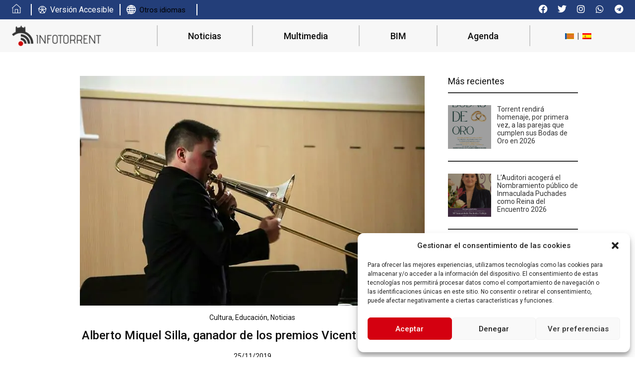

--- FILE ---
content_type: text/html; charset=UTF-8
request_url: https://infotorrent.es/noticias/alberto-miquel-silla-ganador-de-los-premios-vicent-galbis-2019/
body_size: 26486
content:
<!doctype html>
<html lang="es-ES" prefix="og: https://ogp.me/ns#">
<head>
	<meta charset="UTF-8">
	<meta name="viewport" content="width=device-width, initial-scale=1">
	<link rel="profile" href="https://gmpg.org/xfn/11">
	<script>
var theplus_ajax_url = "https://infotorrent.es/wp-admin/admin-ajax.php";
		var theplus_ajax_post_url = "https://infotorrent.es/wp-admin/admin-post.php";
		var theplus_nonce = "0040e03c13";
</script>
<link rel="alternate" hreflang="ca" href="https://infotorrent.es/ca/noticies/alberto-miquel-silla-guanyador-dels-premis-vicent-galbis-2019/" />
<link rel="alternate" hreflang="es-es" href="https://infotorrent.es/noticias/alberto-miquel-silla-ganador-de-los-premios-vicent-galbis-2019/" />
<link rel="alternate" hreflang="x-default" href="https://infotorrent.es/noticias/alberto-miquel-silla-ganador-de-los-premios-vicent-galbis-2019/" />

<!-- Optimización para motores de búsqueda de Rank Math -  https://rankmath.com/ -->
<title>Alberto Miquel Silla, ganador de los premios Vicent Galbis 2019 - Info Torrent</title>
<meta name="description" content="El segundo y tercer premio fueron para Adrián Rescalvo y Berta Belinchón, respectivamente"/>
<meta name="robots" content="index, follow, max-snippet:-1, max-video-preview:-1, max-image-preview:large"/>
<link rel="canonical" href="https://infotorrent.es/noticias/alberto-miquel-silla-ganador-de-los-premios-vicent-galbis-2019/" />
<meta property="og:locale" content="es_ES" />
<meta property="og:type" content="article" />
<meta property="og:title" content="Alberto Miquel Silla, ganador de los premios Vicent Galbis 2019 - Info Torrent" />
<meta property="og:description" content="El segundo y tercer premio fueron para Adrián Rescalvo y Berta Belinchón, respectivamente" />
<meta property="og:url" content="https://infotorrent.es/noticias/alberto-miquel-silla-ganador-de-los-premios-vicent-galbis-2019/" />
<meta property="og:site_name" content="Info Torrent" />
<meta property="article:tag" content="Premios Galbis" />
<meta property="article:section" content="Cultura" />
<meta property="og:image" content="https://www.infotorrent.es/wp-content/uploads/2019/11/Galbis-4.jpg" />
<meta property="og:image:secure_url" content="https://www.infotorrent.es/wp-content/uploads/2019/11/Galbis-4.jpg" />
<meta property="og:image:alt" content="Alberto Miquel Silla, ganador de los premios Vicent Galbis 2019" />
<meta property="article:published_time" content="2019-11-25T08:42:07+01:00" />
<meta name="twitter:card" content="summary_large_image" />
<meta name="twitter:title" content="Alberto Miquel Silla, ganador de los premios Vicent Galbis 2019 - Info Torrent" />
<meta name="twitter:description" content="El segundo y tercer premio fueron para Adrián Rescalvo y Berta Belinchón, respectivamente" />
<meta name="twitter:image" content="https://www.infotorrent.es/wp-content/uploads/2019/11/Galbis-4.jpg" />
<meta name="twitter:label1" content="Escrito por" />
<meta name="twitter:data1" content="Amparo" />
<meta name="twitter:label2" content="Tiempo de lectura" />
<meta name="twitter:data2" content="1 minuto" />
<script type="application/ld+json" class="rank-math-schema">{"@context":"https://schema.org","@graph":[{"@type":["Person","Organization"],"@id":"https://infotorrent.es/#person","name":"Info Torrent"},{"@type":"WebSite","@id":"https://infotorrent.es/#website","url":"https://infotorrent.es","name":"Info Torrent","publisher":{"@id":"https://infotorrent.es/#person"},"inLanguage":"es"},{"@type":"ImageObject","@id":"https://www.infotorrent.es/wp-content/uploads/2019/11/Galbis-1.jpg","url":"https://www.infotorrent.es/wp-content/uploads/2019/11/Galbis-1.jpg","width":"200","height":"200","caption":"Alberto Miquel Silla, ganador de los premios Vicent Galbis 2019","inLanguage":"es"},{"@type":"WebPage","@id":"https://infotorrent.es/noticias/alberto-miquel-silla-ganador-de-los-premios-vicent-galbis-2019/#webpage","url":"https://infotorrent.es/noticias/alberto-miquel-silla-ganador-de-los-premios-vicent-galbis-2019/","name":"Alberto Miquel Silla, ganador de los premios Vicent Galbis 2019 - Info Torrent","datePublished":"2019-11-25T08:42:07+01:00","dateModified":"2019-11-25T08:42:07+01:00","isPartOf":{"@id":"https://infotorrent.es/#website"},"primaryImageOfPage":{"@id":"https://www.infotorrent.es/wp-content/uploads/2019/11/Galbis-1.jpg"},"inLanguage":"es"},{"@type":"Person","@id":"https://infotorrent.es/author/amparo-torrent/","name":"Amparo","url":"https://infotorrent.es/author/amparo-torrent/","image":{"@type":"ImageObject","@id":"https://secure.gravatar.com/avatar/e94f0fff226718b153f25345c5518c63e7a36998e90f71b26c302253dacaed37?s=96&amp;d=mm&amp;r=g","url":"https://secure.gravatar.com/avatar/e94f0fff226718b153f25345c5518c63e7a36998e90f71b26c302253dacaed37?s=96&amp;d=mm&amp;r=g","caption":"Amparo","inLanguage":"es"}},{"@type":"BlogPosting","headline":"Alberto Miquel Silla, ganador de los premios Vicent Galbis 2019 - Info Torrent","datePublished":"2019-11-25T08:42:07+01:00","dateModified":"2019-11-25T08:42:07+01:00","articleSection":"Cultura, Educaci\u00f3n, Noticias","author":{"@id":"https://infotorrent.es/author/amparo-torrent/","name":"Amparo"},"publisher":{"@id":"https://infotorrent.es/#person"},"description":"El segundo y tercer premio fueron para Adri\u00e1n Rescalvo y Berta Belinch\u00f3n, respectivamente","name":"Alberto Miquel Silla, ganador de los premios Vicent Galbis 2019 - Info Torrent","@id":"https://infotorrent.es/noticias/alberto-miquel-silla-ganador-de-los-premios-vicent-galbis-2019/#richSnippet","isPartOf":{"@id":"https://infotorrent.es/noticias/alberto-miquel-silla-ganador-de-los-premios-vicent-galbis-2019/#webpage"},"image":{"@id":"https://www.infotorrent.es/wp-content/uploads/2019/11/Galbis-1.jpg"},"inLanguage":"es","mainEntityOfPage":{"@id":"https://infotorrent.es/noticias/alberto-miquel-silla-ganador-de-los-premios-vicent-galbis-2019/#webpage"}}]}</script>
<!-- /Plugin Rank Math WordPress SEO -->

<link rel="alternate" type="application/rss+xml" title="Info Torrent &raquo; Feed" href="https://infotorrent.es/feed/" />
<link rel="alternate" type="application/rss+xml" title="Info Torrent &raquo; Feed de los comentarios" href="https://infotorrent.es/comments/feed/" />
<link rel="alternate" type="text/calendar" title="Info Torrent &raquo; iCal Feed" href="https://infotorrent.es/agenda/?ical=1" />
<link rel="alternate" type="application/rss+xml" title="Info Torrent &raquo; Comentario Alberto Miquel Silla, ganador de los premios Vicent Galbis 2019 del feed" href="https://infotorrent.es/noticias/alberto-miquel-silla-ganador-de-los-premios-vicent-galbis-2019/feed/" />
<link rel="alternate" title="oEmbed (JSON)" type="application/json+oembed" href="https://infotorrent.es/wp-json/oembed/1.0/embed?url=https%3A%2F%2Finfotorrent.es%2Fnoticias%2Falberto-miquel-silla-ganador-de-los-premios-vicent-galbis-2019%2F" />
<link rel="alternate" title="oEmbed (XML)" type="text/xml+oembed" href="https://infotorrent.es/wp-json/oembed/1.0/embed?url=https%3A%2F%2Finfotorrent.es%2Fnoticias%2Falberto-miquel-silla-ganador-de-los-premios-vicent-galbis-2019%2F&#038;format=xml" />
<style id='wp-img-auto-sizes-contain-inline-css'>
img:is([sizes=auto i],[sizes^="auto," i]){contain-intrinsic-size:3000px 1500px}
/*# sourceURL=wp-img-auto-sizes-contain-inline-css */
</style>
<link rel='stylesheet' id='sbi_styles-css' href='https://infotorrent.es/wp-content/plugins/instagram-feed/css/sbi-styles.min.css?ver=6.6.1' media='all' />
<link rel='stylesheet' id='tribe-reset-style-css' href='https://infotorrent.es/wp-content/plugins/the-events-calendar/common/src/resources/css/reset.min.css?ver=4.9.16' media='all' />
<link rel='stylesheet' id='tribe-common-style-css' href='https://infotorrent.es/wp-content/plugins/the-events-calendar/common/src/resources/css/common.min.css?ver=4.9.16' media='all' />
<link rel='stylesheet' id='tribe-tooltip-css-css' href='https://infotorrent.es/wp-content/plugins/the-events-calendar/common/src/resources/css/tooltip.min.css?ver=4.9.16' media='all' />
<style id='wp-emoji-styles-inline-css'>

	img.wp-smiley, img.emoji {
		display: inline !important;
		border: none !important;
		box-shadow: none !important;
		height: 1em !important;
		width: 1em !important;
		margin: 0 0.07em !important;
		vertical-align: -0.1em !important;
		background: none !important;
		padding: 0 !important;
	}
/*# sourceURL=wp-emoji-styles-inline-css */
</style>
<link rel='stylesheet' id='wp-block-library-css' href='https://infotorrent.es/wp-includes/css/dist/block-library/style.min.css?ver=6.9' media='all' />
<style id='global-styles-inline-css'>
:root{--wp--preset--aspect-ratio--square: 1;--wp--preset--aspect-ratio--4-3: 4/3;--wp--preset--aspect-ratio--3-4: 3/4;--wp--preset--aspect-ratio--3-2: 3/2;--wp--preset--aspect-ratio--2-3: 2/3;--wp--preset--aspect-ratio--16-9: 16/9;--wp--preset--aspect-ratio--9-16: 9/16;--wp--preset--color--black: #000000;--wp--preset--color--cyan-bluish-gray: #abb8c3;--wp--preset--color--white: #ffffff;--wp--preset--color--pale-pink: #f78da7;--wp--preset--color--vivid-red: #cf2e2e;--wp--preset--color--luminous-vivid-orange: #ff6900;--wp--preset--color--luminous-vivid-amber: #fcb900;--wp--preset--color--light-green-cyan: #7bdcb5;--wp--preset--color--vivid-green-cyan: #00d084;--wp--preset--color--pale-cyan-blue: #8ed1fc;--wp--preset--color--vivid-cyan-blue: #0693e3;--wp--preset--color--vivid-purple: #9b51e0;--wp--preset--gradient--vivid-cyan-blue-to-vivid-purple: linear-gradient(135deg,rgb(6,147,227) 0%,rgb(155,81,224) 100%);--wp--preset--gradient--light-green-cyan-to-vivid-green-cyan: linear-gradient(135deg,rgb(122,220,180) 0%,rgb(0,208,130) 100%);--wp--preset--gradient--luminous-vivid-amber-to-luminous-vivid-orange: linear-gradient(135deg,rgb(252,185,0) 0%,rgb(255,105,0) 100%);--wp--preset--gradient--luminous-vivid-orange-to-vivid-red: linear-gradient(135deg,rgb(255,105,0) 0%,rgb(207,46,46) 100%);--wp--preset--gradient--very-light-gray-to-cyan-bluish-gray: linear-gradient(135deg,rgb(238,238,238) 0%,rgb(169,184,195) 100%);--wp--preset--gradient--cool-to-warm-spectrum: linear-gradient(135deg,rgb(74,234,220) 0%,rgb(151,120,209) 20%,rgb(207,42,186) 40%,rgb(238,44,130) 60%,rgb(251,105,98) 80%,rgb(254,248,76) 100%);--wp--preset--gradient--blush-light-purple: linear-gradient(135deg,rgb(255,206,236) 0%,rgb(152,150,240) 100%);--wp--preset--gradient--blush-bordeaux: linear-gradient(135deg,rgb(254,205,165) 0%,rgb(254,45,45) 50%,rgb(107,0,62) 100%);--wp--preset--gradient--luminous-dusk: linear-gradient(135deg,rgb(255,203,112) 0%,rgb(199,81,192) 50%,rgb(65,88,208) 100%);--wp--preset--gradient--pale-ocean: linear-gradient(135deg,rgb(255,245,203) 0%,rgb(182,227,212) 50%,rgb(51,167,181) 100%);--wp--preset--gradient--electric-grass: linear-gradient(135deg,rgb(202,248,128) 0%,rgb(113,206,126) 100%);--wp--preset--gradient--midnight: linear-gradient(135deg,rgb(2,3,129) 0%,rgb(40,116,252) 100%);--wp--preset--font-size--small: 13px;--wp--preset--font-size--medium: 20px;--wp--preset--font-size--large: 36px;--wp--preset--font-size--x-large: 42px;--wp--preset--spacing--20: 0.44rem;--wp--preset--spacing--30: 0.67rem;--wp--preset--spacing--40: 1rem;--wp--preset--spacing--50: 1.5rem;--wp--preset--spacing--60: 2.25rem;--wp--preset--spacing--70: 3.38rem;--wp--preset--spacing--80: 5.06rem;--wp--preset--shadow--natural: 6px 6px 9px rgba(0, 0, 0, 0.2);--wp--preset--shadow--deep: 12px 12px 50px rgba(0, 0, 0, 0.4);--wp--preset--shadow--sharp: 6px 6px 0px rgba(0, 0, 0, 0.2);--wp--preset--shadow--outlined: 6px 6px 0px -3px rgb(255, 255, 255), 6px 6px rgb(0, 0, 0);--wp--preset--shadow--crisp: 6px 6px 0px rgb(0, 0, 0);}:root { --wp--style--global--content-size: 800px;--wp--style--global--wide-size: 1200px; }:where(body) { margin: 0; }.wp-site-blocks > .alignleft { float: left; margin-right: 2em; }.wp-site-blocks > .alignright { float: right; margin-left: 2em; }.wp-site-blocks > .aligncenter { justify-content: center; margin-left: auto; margin-right: auto; }:where(.wp-site-blocks) > * { margin-block-start: 24px; margin-block-end: 0; }:where(.wp-site-blocks) > :first-child { margin-block-start: 0; }:where(.wp-site-blocks) > :last-child { margin-block-end: 0; }:root { --wp--style--block-gap: 24px; }:root :where(.is-layout-flow) > :first-child{margin-block-start: 0;}:root :where(.is-layout-flow) > :last-child{margin-block-end: 0;}:root :where(.is-layout-flow) > *{margin-block-start: 24px;margin-block-end: 0;}:root :where(.is-layout-constrained) > :first-child{margin-block-start: 0;}:root :where(.is-layout-constrained) > :last-child{margin-block-end: 0;}:root :where(.is-layout-constrained) > *{margin-block-start: 24px;margin-block-end: 0;}:root :where(.is-layout-flex){gap: 24px;}:root :where(.is-layout-grid){gap: 24px;}.is-layout-flow > .alignleft{float: left;margin-inline-start: 0;margin-inline-end: 2em;}.is-layout-flow > .alignright{float: right;margin-inline-start: 2em;margin-inline-end: 0;}.is-layout-flow > .aligncenter{margin-left: auto !important;margin-right: auto !important;}.is-layout-constrained > .alignleft{float: left;margin-inline-start: 0;margin-inline-end: 2em;}.is-layout-constrained > .alignright{float: right;margin-inline-start: 2em;margin-inline-end: 0;}.is-layout-constrained > .aligncenter{margin-left: auto !important;margin-right: auto !important;}.is-layout-constrained > :where(:not(.alignleft):not(.alignright):not(.alignfull)){max-width: var(--wp--style--global--content-size);margin-left: auto !important;margin-right: auto !important;}.is-layout-constrained > .alignwide{max-width: var(--wp--style--global--wide-size);}body .is-layout-flex{display: flex;}.is-layout-flex{flex-wrap: wrap;align-items: center;}.is-layout-flex > :is(*, div){margin: 0;}body .is-layout-grid{display: grid;}.is-layout-grid > :is(*, div){margin: 0;}body{padding-top: 0px;padding-right: 0px;padding-bottom: 0px;padding-left: 0px;}a:where(:not(.wp-element-button)){text-decoration: underline;}:root :where(.wp-element-button, .wp-block-button__link){background-color: #32373c;border-width: 0;color: #fff;font-family: inherit;font-size: inherit;font-style: inherit;font-weight: inherit;letter-spacing: inherit;line-height: inherit;padding-top: calc(0.667em + 2px);padding-right: calc(1.333em + 2px);padding-bottom: calc(0.667em + 2px);padding-left: calc(1.333em + 2px);text-decoration: none;text-transform: inherit;}.has-black-color{color: var(--wp--preset--color--black) !important;}.has-cyan-bluish-gray-color{color: var(--wp--preset--color--cyan-bluish-gray) !important;}.has-white-color{color: var(--wp--preset--color--white) !important;}.has-pale-pink-color{color: var(--wp--preset--color--pale-pink) !important;}.has-vivid-red-color{color: var(--wp--preset--color--vivid-red) !important;}.has-luminous-vivid-orange-color{color: var(--wp--preset--color--luminous-vivid-orange) !important;}.has-luminous-vivid-amber-color{color: var(--wp--preset--color--luminous-vivid-amber) !important;}.has-light-green-cyan-color{color: var(--wp--preset--color--light-green-cyan) !important;}.has-vivid-green-cyan-color{color: var(--wp--preset--color--vivid-green-cyan) !important;}.has-pale-cyan-blue-color{color: var(--wp--preset--color--pale-cyan-blue) !important;}.has-vivid-cyan-blue-color{color: var(--wp--preset--color--vivid-cyan-blue) !important;}.has-vivid-purple-color{color: var(--wp--preset--color--vivid-purple) !important;}.has-black-background-color{background-color: var(--wp--preset--color--black) !important;}.has-cyan-bluish-gray-background-color{background-color: var(--wp--preset--color--cyan-bluish-gray) !important;}.has-white-background-color{background-color: var(--wp--preset--color--white) !important;}.has-pale-pink-background-color{background-color: var(--wp--preset--color--pale-pink) !important;}.has-vivid-red-background-color{background-color: var(--wp--preset--color--vivid-red) !important;}.has-luminous-vivid-orange-background-color{background-color: var(--wp--preset--color--luminous-vivid-orange) !important;}.has-luminous-vivid-amber-background-color{background-color: var(--wp--preset--color--luminous-vivid-amber) !important;}.has-light-green-cyan-background-color{background-color: var(--wp--preset--color--light-green-cyan) !important;}.has-vivid-green-cyan-background-color{background-color: var(--wp--preset--color--vivid-green-cyan) !important;}.has-pale-cyan-blue-background-color{background-color: var(--wp--preset--color--pale-cyan-blue) !important;}.has-vivid-cyan-blue-background-color{background-color: var(--wp--preset--color--vivid-cyan-blue) !important;}.has-vivid-purple-background-color{background-color: var(--wp--preset--color--vivid-purple) !important;}.has-black-border-color{border-color: var(--wp--preset--color--black) !important;}.has-cyan-bluish-gray-border-color{border-color: var(--wp--preset--color--cyan-bluish-gray) !important;}.has-white-border-color{border-color: var(--wp--preset--color--white) !important;}.has-pale-pink-border-color{border-color: var(--wp--preset--color--pale-pink) !important;}.has-vivid-red-border-color{border-color: var(--wp--preset--color--vivid-red) !important;}.has-luminous-vivid-orange-border-color{border-color: var(--wp--preset--color--luminous-vivid-orange) !important;}.has-luminous-vivid-amber-border-color{border-color: var(--wp--preset--color--luminous-vivid-amber) !important;}.has-light-green-cyan-border-color{border-color: var(--wp--preset--color--light-green-cyan) !important;}.has-vivid-green-cyan-border-color{border-color: var(--wp--preset--color--vivid-green-cyan) !important;}.has-pale-cyan-blue-border-color{border-color: var(--wp--preset--color--pale-cyan-blue) !important;}.has-vivid-cyan-blue-border-color{border-color: var(--wp--preset--color--vivid-cyan-blue) !important;}.has-vivid-purple-border-color{border-color: var(--wp--preset--color--vivid-purple) !important;}.has-vivid-cyan-blue-to-vivid-purple-gradient-background{background: var(--wp--preset--gradient--vivid-cyan-blue-to-vivid-purple) !important;}.has-light-green-cyan-to-vivid-green-cyan-gradient-background{background: var(--wp--preset--gradient--light-green-cyan-to-vivid-green-cyan) !important;}.has-luminous-vivid-amber-to-luminous-vivid-orange-gradient-background{background: var(--wp--preset--gradient--luminous-vivid-amber-to-luminous-vivid-orange) !important;}.has-luminous-vivid-orange-to-vivid-red-gradient-background{background: var(--wp--preset--gradient--luminous-vivid-orange-to-vivid-red) !important;}.has-very-light-gray-to-cyan-bluish-gray-gradient-background{background: var(--wp--preset--gradient--very-light-gray-to-cyan-bluish-gray) !important;}.has-cool-to-warm-spectrum-gradient-background{background: var(--wp--preset--gradient--cool-to-warm-spectrum) !important;}.has-blush-light-purple-gradient-background{background: var(--wp--preset--gradient--blush-light-purple) !important;}.has-blush-bordeaux-gradient-background{background: var(--wp--preset--gradient--blush-bordeaux) !important;}.has-luminous-dusk-gradient-background{background: var(--wp--preset--gradient--luminous-dusk) !important;}.has-pale-ocean-gradient-background{background: var(--wp--preset--gradient--pale-ocean) !important;}.has-electric-grass-gradient-background{background: var(--wp--preset--gradient--electric-grass) !important;}.has-midnight-gradient-background{background: var(--wp--preset--gradient--midnight) !important;}.has-small-font-size{font-size: var(--wp--preset--font-size--small) !important;}.has-medium-font-size{font-size: var(--wp--preset--font-size--medium) !important;}.has-large-font-size{font-size: var(--wp--preset--font-size--large) !important;}.has-x-large-font-size{font-size: var(--wp--preset--font-size--x-large) !important;}
/*# sourceURL=global-styles-inline-css */
</style>

<link rel='stylesheet' id='wpml-blocks-css' href='https://infotorrent.es/wp-content/plugins/sitepress-multilingual-cms/dist/css/blocks/styles.css?ver=4.6.15' media='all' />
<link rel='stylesheet' id='contact-form-7-css' href='https://infotorrent.es/wp-content/plugins/contact-form-7/includes/css/styles.css?ver=6.0.3' media='all' />
<link rel='stylesheet' id='wpml-legacy-horizontal-list-0-css' href='https://infotorrent.es/wp-content/plugins/sitepress-multilingual-cms/templates/language-switchers/legacy-list-horizontal/style.min.css?ver=1' media='all' />
<link rel='stylesheet' id='cmplz-general-css' href='https://infotorrent.es/wp-content/plugins/complianz-gdpr/assets/css/cookieblocker.min.css?ver=1738581584' media='all' />
<link rel='stylesheet' id='eae-css-css' href='https://infotorrent.es/wp-content/plugins/addon-elements-for-elementor-page-builder/assets/css/eae.min.css?ver=1.14' media='all' />
<link rel='stylesheet' id='eae-peel-css-css' href='https://infotorrent.es/wp-content/plugins/addon-elements-for-elementor-page-builder/assets/lib/peel/peel.css?ver=1.14' media='all' />
<link rel='stylesheet' id='font-awesome-4-shim-css' href='https://infotorrent.es/wp-content/plugins/elementor/assets/lib/font-awesome/css/v4-shims.min.css?ver=1.0' media='all' />
<link rel='stylesheet' id='font-awesome-5-all-css' href='https://infotorrent.es/wp-content/plugins/elementor/assets/lib/font-awesome/css/all.min.css?ver=1.0' media='all' />
<link rel='stylesheet' id='vegas-css-css' href='https://infotorrent.es/wp-content/plugins/addon-elements-for-elementor-page-builder/assets/lib/vegas/vegas.min.css?ver=2.4.0' media='all' />
<link rel='stylesheet' id='theplus-plus-extra-adv-plus-extra-adv-css' href='//infotorrent.es/wp-content/plugins/the-plus-addons-for-elementor-page-builder_old/assets/css/main/plus-extra-adv/plus-extra-adv.min.css?ver=1740073392' media='all' />
<link rel='stylesheet' id='theplus-plus-skeleton-tp-skeleton-css' href='//infotorrent.es/wp-content/plugins/theplus_elementor_addon/assets/css/widgets-feature/tp-skeleton/plus-skeleton.min.css?ver=1740073392' media='all' />
<link rel='stylesheet' id='theplus-tp-bootstrap-grid-extra-css' href='//infotorrent.es/wp-content/plugins/the-plus-addons-for-elementor-page-builder_old/assets/css/extra/tp-bootstrap-grid.css?ver=1740073392' media='all' />
<link rel='stylesheet' id='theplus-plus-bloglist-style-blog-list-css' href='//infotorrent.es/wp-content/plugins/the-plus-addons-for-elementor-page-builder_old/assets/css/main/blog-list/plus-bloglist-style.css?ver=1740073392' media='all' />
<link rel='stylesheet' id='theplus-plus-bloglist-style-1-blog-list-css' href='//infotorrent.es/wp-content/plugins/the-plus-addons-for-elementor-page-builder_old/assets/css/main/blog-list/plus-bloglist-style-1.css?ver=1740073392' media='all' />
<link rel='stylesheet' id='theplus-plus-bloglist-style-3-blog-list-css' href='//infotorrent.es/wp-content/plugins/theplus_elementor_addon/assets/css/main/blog-list/plus-bloglist-style-3.css?ver=1740073392' media='all' />
<link rel='stylesheet' id='hello-elementor-css' href='https://infotorrent.es/wp-content/themes/hello-elementor/style.min.css?ver=3.3.0' media='all' />
<link rel='stylesheet' id='hello-elementor-theme-style-css' href='https://infotorrent.es/wp-content/themes/hello-elementor/theme.min.css?ver=3.3.0' media='all' />
<link rel='stylesheet' id='hello-elementor-header-footer-css' href='https://infotorrent.es/wp-content/themes/hello-elementor/header-footer.min.css?ver=3.3.0' media='all' />
<link rel='stylesheet' id='elementor-frontend-css' href='https://infotorrent.es/wp-content/uploads/elementor/css/custom-frontend.min.css?ver=1738766644' media='all' />
<link rel='stylesheet' id='elementor-post-5-css' href='https://infotorrent.es/wp-content/uploads/elementor/css/post-5.css?ver=1738766644' media='all' />
<link rel='stylesheet' id='widget-social-icons-css' href='https://infotorrent.es/wp-content/plugins/elementor/assets/css/widget-social-icons.min.css?ver=3.27.3' media='all' />
<link rel='stylesheet' id='e-apple-webkit-css' href='https://infotorrent.es/wp-content/uploads/elementor/css/custom-apple-webkit.min.css?ver=1738766644' media='all' />
<link rel='stylesheet' id='widget-image-css' href='https://infotorrent.es/wp-content/plugins/elementor/assets/css/widget-image.min.css?ver=3.27.3' media='all' />
<link rel='stylesheet' id='widget-heading-css' href='https://infotorrent.es/wp-content/plugins/elementor/assets/css/widget-heading.min.css?ver=3.27.3' media='all' />
<link rel='stylesheet' id='widget-nav-menu-css' href='https://infotorrent.es/wp-content/uploads/elementor/css/custom-pro-widget-nav-menu.min.css?ver=1738766644' media='all' />
<link rel='stylesheet' id='widget-text-editor-css' href='https://infotorrent.es/wp-content/plugins/elementor/assets/css/widget-text-editor.min.css?ver=3.27.3' media='all' />
<link rel='stylesheet' id='widget-divider-css' href='https://infotorrent.es/wp-content/plugins/elementor/assets/css/widget-divider.min.css?ver=3.27.3' media='all' />
<link rel='stylesheet' id='elementor-icons-css' href='https://infotorrent.es/wp-content/plugins/elementor/assets/lib/eicons/css/elementor-icons.min.css?ver=5.35.0' media='all' />
<link rel='stylesheet' id='sbistyles-css' href='https://infotorrent.es/wp-content/plugins/instagram-feed/css/sbi-styles.min.css?ver=6.6.1' media='all' />
<link rel='stylesheet' id='elementor-post-51217-css' href='https://infotorrent.es/wp-content/uploads/elementor/css/post-51217.css?ver=1738766647' media='all' />
<link rel='stylesheet' id='elementor-post-9-css' href='https://infotorrent.es/wp-content/uploads/elementor/css/post-9.css?ver=1738766647' media='all' />
<link rel='stylesheet' id='elementor-post-457-css' href='https://infotorrent.es/wp-content/uploads/elementor/css/post-457.css?ver=1738766647' media='all' />
<link rel='stylesheet' id='hello-elementor-child-style-css' href='https://infotorrent.es/wp-content/themes/hello-theme-child-master/style.css?ver=1.0.0' media='all' />
<link rel='stylesheet' id='google-fonts-1-css' href='https://fonts.googleapis.com/css?family=Roboto%3A100%2C100italic%2C200%2C200italic%2C300%2C300italic%2C400%2C400italic%2C500%2C500italic%2C600%2C600italic%2C700%2C700italic%2C800%2C800italic%2C900%2C900italic&#038;display=auto&#038;ver=6.9' media='all' />
<link rel='stylesheet' id='elementor-icons-shared-0-css' href='https://infotorrent.es/wp-content/plugins/elementor/assets/lib/font-awesome/css/fontawesome.min.css?ver=5.15.3' media='all' />
<link rel='stylesheet' id='elementor-icons-fa-brands-css' href='https://infotorrent.es/wp-content/plugins/elementor/assets/lib/font-awesome/css/brands.min.css?ver=5.15.3' media='all' />
<link rel='stylesheet' id='elementor-icons-fa-solid-css' href='https://infotorrent.es/wp-content/plugins/elementor/assets/lib/font-awesome/css/solid.min.css?ver=5.15.3' media='all' />
<link rel="preconnect" href="https://fonts.gstatic.com/" crossorigin><script id="wpml-cookie-js-extra">
var wpml_cookies = {"wp-wpml_current_language":{"value":"es","expires":1,"path":"/"}};
var wpml_cookies = {"wp-wpml_current_language":{"value":"es","expires":1,"path":"/"}};
//# sourceURL=wpml-cookie-js-extra
</script>
<script src="https://infotorrent.es/wp-content/plugins/sitepress-multilingual-cms/res/js/cookies/language-cookie.js?ver=4.6.15" id="wpml-cookie-js" defer data-wp-strategy="defer"></script>
<script src="https://infotorrent.es/wp-includes/js/jquery/jquery.min.js?ver=3.7.1" id="jquery-core-js"></script>
<script src="https://infotorrent.es/wp-includes/js/jquery/jquery-migrate.min.js?ver=3.4.1" id="jquery-migrate-js"></script>
<script src="https://infotorrent.es/wp-content/plugins/addon-elements-for-elementor-page-builder/assets/js/iconHelper.js?ver=1.0" id="eae-iconHelper-js"></script>
<script src="https://infotorrent.es/wp-content/themes/hello-theme-child-master/js/app.min.js?ver=6.9" id="custom-script-js"></script>
<link rel="https://api.w.org/" href="https://infotorrent.es/wp-json/" /><link rel="alternate" title="JSON" type="application/json" href="https://infotorrent.es/wp-json/wp/v2/posts/5140" /><link rel="EditURI" type="application/rsd+xml" title="RSD" href="https://infotorrent.es/xmlrpc.php?rsd" />
<meta name="generator" content="WordPress 6.9" />
<link rel='shortlink' href='https://infotorrent.es/?p=5140' />
<meta name="generator" content="WPML ver:4.6.15 stt:8,2;" />
<!-- FIFU: meta tags for featured image (begin) -->
<meta property="og:image" content="https://www.infotorrent.es/wp-content/uploads/2019/11/Galbis-1.jpg" />
<!-- FIFU: meta tags for featured image (end) --><meta name="twitter:image" content="https://www.infotorrent.es/wp-content/uploads/2019/11/Galbis-1.jpg" /><script>document.createElement( "picture" );if(!window.HTMLPictureElement && document.addEventListener) {window.addEventListener("DOMContentLoaded", function() {var s = document.createElement("script");s.src = "https://infotorrent.es/wp-content/plugins/webp-express/js/picturefill.min.js";document.body.appendChild(s);});}</script><meta name="tec-api-version" content="v1"><meta name="tec-api-origin" content="https://infotorrent.es"><link rel="https://theeventscalendar.com/" href="https://infotorrent.es/wp-json/tribe/events/v1/" />			<style>.cmplz-hidden {
					display: none !important;
				}</style><meta name="generator" content="Elementor 3.27.3; features: additional_custom_breakpoints; settings: css_print_method-external, google_font-enabled, font_display-auto">
<!-- Google tag (gtag.js) -->
<script async src="https://www.googletagmanager.com/gtag/js?id=G-MZWE5H2V74"></script>
<script>
  window.dataLayer = window.dataLayer || [];
  function gtag(){dataLayer.push(arguments);}
  gtag('js', new Date());

  gtag('config', 'G-MZWE5H2V74');
</script>
			<style>
				.e-con.e-parent:nth-of-type(n+4):not(.e-lazyloaded):not(.e-no-lazyload),
				.e-con.e-parent:nth-of-type(n+4):not(.e-lazyloaded):not(.e-no-lazyload) * {
					background-image: none !important;
				}
				@media screen and (max-height: 1024px) {
					.e-con.e-parent:nth-of-type(n+3):not(.e-lazyloaded):not(.e-no-lazyload),
					.e-con.e-parent:nth-of-type(n+3):not(.e-lazyloaded):not(.e-no-lazyload) * {
						background-image: none !important;
					}
				}
				@media screen and (max-height: 640px) {
					.e-con.e-parent:nth-of-type(n+2):not(.e-lazyloaded):not(.e-no-lazyload),
					.e-con.e-parent:nth-of-type(n+2):not(.e-lazyloaded):not(.e-no-lazyload) * {
						background-image: none !important;
					}
				}
			</style>
			<link rel="icon" href="https://infotorrent.es/wp-content/uploads/2022/04/cropped-img-default-32x32.jpg" sizes="32x32" />
<link rel="icon" href="https://infotorrent.es/wp-content/uploads/2022/04/cropped-img-default-192x192.jpg" sizes="192x192" />
<link rel="apple-touch-icon" href="https://infotorrent.es/wp-content/uploads/2022/04/cropped-img-default-180x180.jpg" />
<meta name="msapplication-TileImage" content="https://infotorrent.es/wp-content/uploads/2022/04/cropped-img-default-270x270.jpg" />
		<style id="wp-custom-css">
			

a.glink span {
    margin-right: 5px;
    font-size: 15px;
    vertical-align: middle;
    color: #000000;
}		</style>
		</head>
<body data-cmplz=1 class="wp-singular post-template-default single single-post postid-5140 single-format-standard wp-embed-responsive wp-theme-hello-elementor wp-child-theme-hello-theme-child-master tribe-no-js theme-default elementor-default elementor-kit-5 elementor-page-457">


<a class="skip-link screen-reader-text" href="#content">Ir al contenido</a>

		<div data-elementor-type="header" data-elementor-id="51217" class="elementor elementor-51217 elementor-location-header" data-elementor-post-type="elementor_library">
					<section class="has_eae_slider elementor-section elementor-top-section elementor-element elementor-element-7cf9a4c2 elementor-section-full_width wrapperHeaderQ elementor-section-height-default elementor-section-height-default" data-id="7cf9a4c2" data-element_type="section">
						<div class="elementor-container elementor-column-gap-no">
					<div class="has_eae_slider elementor-column elementor-col-100 elementor-top-column elementor-element elementor-element-1d5daae1" data-id="1d5daae1" data-element_type="column">
			<div class="elementor-widget-wrap elementor-element-populated">
						<section class="has_eae_slider elementor-section elementor-inner-section elementor-element elementor-element-1b76552d elementor-section-full_width elementor-section-content-middle topHeaderQ elementor-section-height-default elementor-section-height-default" data-id="1b76552d" data-element_type="section" data-settings="{&quot;background_background&quot;:&quot;classic&quot;}">
						<div class="elementor-container elementor-column-gap-no">
					<div class="has_eae_slider elementor-column elementor-col-50 elementor-inner-column elementor-element elementor-element-3cc962d0" data-id="3cc962d0" data-element_type="column">
			<div class="elementor-widget-wrap elementor-element-populated">
						<div class="elementor-element elementor-element-4dfc3561 elementor-widget elementor-widget-html" data-id="4dfc3561" data-element_type="widget" data-widget_type="html.default">
				<div class="elementor-widget-container">
					<div class="wrapperTopButtonsQ">
     <a href="https://torrent.es"><picture><source srcset="https://infotorrent.es/wp-content/webp-express/webp-images/uploads/2022/06/home-x1.png.webp" type="image/webp"><img src="https://infotorrent.es/wp-content/uploads/2022/06/home-x1.png" alt="Icono" class="webpexpress-processed"></picture> <span></span></a>
    <a href="javascript:void(0);"><img src="/wp-content/uploads/2022/04/icono-accesibilidad.png" alt="Icono"> <span>Versión Accesible</span></a>

    <a href="#" class="switcher-popup glink nturl notranslate" onclick="openGTPopup(this)"><img src="/wp-content/uploads/2022/04/icono-idiomas.png" height="24" width="24" alt="es" /> <span>Otros idiomas</span><span style="color:#666;font-size:8px;font-weight:bold;"></span></a>
<div id="gt_fade" class="gt_black_overlay"></div>
<div id="gt_lightbox" class="gt_white_content notranslate">
<div style="position:relative;height:14px;"><span onclick="closeGTPopup()" style="position:absolute;right:2px;top:2px;font-weight:bold;font-size:12px;cursor:pointer;color:#444;font-family:cursive;">X</span></div>
<div class="gt_languages">
<a href="#" onclick="changeGTLanguage('es|af', this);return false;" title="Afrikaans" class="glink nturl"><img loading="lazy" data-gt-lazy-src="//infotorrent.es/wp-content/plugins/gtranslate/flags/24/af.png" height="24" width="24" alt="af" /> <span>Afrikaans</span></a><a href="#" onclick="changeGTLanguage('es|sq', this);return false;" title="Albanian" class="glink nturl"><img loading="lazy" data-gt-lazy-src="//infotorrent.es/wp-content/plugins/gtranslate/flags/24/sq.png" height="24" width="24" alt="sq" /> <span>Albanian</span></a><a href="#" onclick="changeGTLanguage('es|am', this);return false;" title="Amharic" class="glink nturl"><img loading="lazy" data-gt-lazy-src="//infotorrent.es/wp-content/plugins/gtranslate/flags/24/am.png" height="24" width="24" alt="am" /> <span>Amharic</span></a><a href="#" onclick="changeGTLanguage('es|ar', this);return false;" title="Arabic" class="glink nturl"><img loading="lazy" data-gt-lazy-src="//infotorrent.es/wp-content/plugins/gtranslate/flags/24/ar.png" height="24" width="24" alt="ar" /> <span>Arabic</span></a><a href="#" onclick="changeGTLanguage('es|hy', this);return false;" title="Armenian" class="glink nturl"><img loading="lazy" data-gt-lazy-src="//infotorrent.es/wp-content/plugins/gtranslate/flags/24/hy.png" height="24" width="24" alt="hy" /> <span>Armenian</span></a><a href="#" onclick="changeGTLanguage('es|az', this);return false;" title="Azerbaijani" class="glink nturl"><img loading="lazy" data-gt-lazy-src="//infotorrent.es/wp-content/plugins/gtranslate/flags/24/az.png" height="24" width="24" alt="az" /> <span>Azerbaijani</span></a><a href="#" onclick="changeGTLanguage('es|eu', this);return false;" title="Basque" class="glink nturl"><img loading="lazy" data-gt-lazy-src="//infotorrent.es/wp-content/plugins/gtranslate/flags/24/eu.png" height="24" width="24" alt="eu" /> <span>Basque</span></a><a href="#" onclick="changeGTLanguage('es|be', this);return false;" title="Belarusian" class="glink nturl"><img loading="lazy" data-gt-lazy-src="//infotorrent.es/wp-content/plugins/gtranslate/flags/24/be.png" height="24" width="24" alt="be" /> <span>Belarusian</span></a><a href="#" onclick="changeGTLanguage('es|bn', this);return false;" title="Bengali" class="glink nturl"><img loading="lazy" data-gt-lazy-src="//infotorrent.es/wp-content/plugins/gtranslate/flags/24/bn.png" height="24" width="24" alt="bn" /> <span>Bengali</span></a><a href="#" onclick="changeGTLanguage('es|bs', this);return false;" title="Bosnian" class="glink nturl"><img loading="lazy" data-gt-lazy-src="//infotorrent.es/wp-content/plugins/gtranslate/flags/24/bs.png" height="24" width="24" alt="bs" /> <span>Bosnian</span></a><a href="#" onclick="changeGTLanguage('es|bg', this);return false;" title="Bulgarian" class="glink nturl"><img loading="lazy" data-gt-lazy-src="//infotorrent.es/wp-content/plugins/gtranslate/flags/24/bg.png" height="24" width="24" alt="bg" /> <span>Bulgarian</span></a><a href="#" onclick="changeGTLanguage('es|ca', this);return false;" title="Catalan" class="glink nturl"><img loading="lazy" data-gt-lazy-src="//infotorrent.es/wp-content/plugins/gtranslate/flags/24/ca.png" height="24" width="24" alt="ca" /> <span>Catalan</span></a><a href="#" onclick="changeGTLanguage('es|ceb', this);return false;" title="Cebuano" class="glink nturl"><img loading="lazy" data-gt-lazy-src="//infotorrent.es/wp-content/plugins/gtranslate/flags/24/ceb.png" height="24" width="24" alt="ceb" /> <span>Cebuano</span></a><a href="#" onclick="changeGTLanguage('es|ny', this);return false;" title="Chichewa" class="glink nturl"><img loading="lazy" data-gt-lazy-src="//infotorrent.es/wp-content/plugins/gtranslate/flags/24/ny.png" height="24" width="24" alt="ny" /> <span>Chichewa</span></a><a href="#" onclick="changeGTLanguage('es|zh-CN', this);return false;" title="Chinese (Simplified)" class="glink nturl"><img loading="lazy" data-gt-lazy-src="//infotorrent.es/wp-content/plugins/gtranslate/flags/24/zh-CN.png" height="24" width="24" alt="zh-CN" /> <span>Chinese (Simplified)</span></a><a href="#" onclick="changeGTLanguage('es|zh-TW', this);return false;" title="Chinese (Traditional)" class="glink nturl"><img loading="lazy" data-gt-lazy-src="//infotorrent.es/wp-content/plugins/gtranslate/flags/24/zh-TW.png" height="24" width="24" alt="zh-TW" /> <span>Chinese (Traditional)</span></a><a href="#" onclick="changeGTLanguage('es|co', this);return false;" title="Corsican" class="glink nturl"><img loading="lazy" data-gt-lazy-src="//infotorrent.es/wp-content/plugins/gtranslate/flags/24/co.png" height="24" width="24" alt="co" /> <span>Corsican</span></a><a href="#" onclick="changeGTLanguage('es|hr', this);return false;" title="Croatian" class="glink nturl"><img loading="lazy" data-gt-lazy-src="//infotorrent.es/wp-content/plugins/gtranslate/flags/24/hr.png" height="24" width="24" alt="hr" /> <span>Croatian</span></a><a href="#" onclick="changeGTLanguage('es|cs', this);return false;" title="Czech" class="glink nturl"><img loading="lazy" data-gt-lazy-src="//infotorrent.es/wp-content/plugins/gtranslate/flags/24/cs.png" height="24" width="24" alt="cs" /> <span>Czech</span></a><a href="#" onclick="changeGTLanguage('es|da', this);return false;" title="Danish" class="glink nturl"><img loading="lazy" data-gt-lazy-src="//infotorrent.es/wp-content/plugins/gtranslate/flags/24/da.png" height="24" width="24" alt="da" /> <span>Danish</span></a><a href="#" onclick="changeGTLanguage('es|nl', this);return false;" title="Dutch" class="glink nturl"><img loading="lazy" data-gt-lazy-src="//infotorrent.es/wp-content/plugins/gtranslate/flags/24/nl.png" height="24" width="24" alt="nl" /> <span>Dutch</span></a><a href="#" onclick="changeGTLanguage('es|en', this);return false;" title="English" class="glink nturl"><img loading="lazy" data-gt-lazy-src="//infotorrent.es/wp-content/plugins/gtranslate/flags/24/en.png" height="24" width="24" alt="en" /> <span>English</span></a><a href="#" onclick="changeGTLanguage('es|eo', this);return false;" title="Esperanto" class="glink nturl"><img loading="lazy" data-gt-lazy-src="//infotorrent.es/wp-content/plugins/gtranslate/flags/24/eo.png" height="24" width="24" alt="eo" /> <span>Esperanto</span></a><a href="#" onclick="changeGTLanguage('es|et', this);return false;" title="Estonian" class="glink nturl"><img loading="lazy" data-gt-lazy-src="//infotorrent.es/wp-content/plugins/gtranslate/flags/24/et.png" height="24" width="24" alt="et" /> <span>Estonian</span></a><a href="#" onclick="changeGTLanguage('es|tl', this);return false;" title="Filipino" class="glink nturl"><img loading="lazy" data-gt-lazy-src="//infotorrent.es/wp-content/plugins/gtranslate/flags/24/tl.png" height="24" width="24" alt="tl" /> <span>Filipino</span></a><a href="#" onclick="changeGTLanguage('es|fi', this);return false;" title="Finnish" class="glink nturl"><img loading="lazy" data-gt-lazy-src="//infotorrent.es/wp-content/plugins/gtranslate/flags/24/fi.png" height="24" width="24" alt="fi" /> <span>Finnish</span></a><a href="#" onclick="changeGTLanguage('es|fr', this);return false;" title="French" class="glink nturl"><img loading="lazy" data-gt-lazy-src="//infotorrent.es/wp-content/plugins/gtranslate/flags/24/fr.png" height="24" width="24" alt="fr" /> <span>French</span></a><a href="#" onclick="changeGTLanguage('es|fy', this);return false;" title="Frisian" class="glink nturl"><img loading="lazy" data-gt-lazy-src="//infotorrent.es/wp-content/plugins/gtranslate/flags/24/fy.png" height="24" width="24" alt="fy" /> <span>Frisian</span></a><a href="#" onclick="changeGTLanguage('es|gl', this);return false;" title="Galician" class="glink nturl"><img loading="lazy" data-gt-lazy-src="//infotorrent.es/wp-content/plugins/gtranslate/flags/24/gl.png" height="24" width="24" alt="gl" /> <span>Galician</span></a><a href="#" onclick="changeGTLanguage('es|ka', this);return false;" title="Georgian" class="glink nturl"><img loading="lazy" data-gt-lazy-src="//infotorrent.es/wp-content/plugins/gtranslate/flags/24/ka.png" height="24" width="24" alt="ka" /> <span>Georgian</span></a><a href="#" onclick="changeGTLanguage('es|de', this);return false;" title="German" class="glink nturl"><img loading="lazy" data-gt-lazy-src="//infotorrent.es/wp-content/plugins/gtranslate/flags/24/de.png" height="24" width="24" alt="de" /> <span>German</span></a><a href="#" onclick="changeGTLanguage('es|el', this);return false;" title="Greek" class="glink nturl"><img loading="lazy" data-gt-lazy-src="//infotorrent.es/wp-content/plugins/gtranslate/flags/24/el.png" height="24" width="24" alt="el" /> <span>Greek</span></a><a href="#" onclick="changeGTLanguage('es|gu', this);return false;" title="Gujarati" class="glink nturl"><img loading="lazy" data-gt-lazy-src="//infotorrent.es/wp-content/plugins/gtranslate/flags/24/gu.png" height="24" width="24" alt="gu" /> <span>Gujarati</span></a><a href="#" onclick="changeGTLanguage('es|ht', this);return false;" title="Haitian Creole" class="glink nturl"><img loading="lazy" data-gt-lazy-src="//infotorrent.es/wp-content/plugins/gtranslate/flags/24/ht.png" height="24" width="24" alt="ht" /> <span>Haitian Creole</span></a><a href="#" onclick="changeGTLanguage('es|ha', this);return false;" title="Hausa" class="glink nturl"><img loading="lazy" data-gt-lazy-src="//infotorrent.es/wp-content/plugins/gtranslate/flags/24/ha.png" height="24" width="24" alt="ha" /> <span>Hausa</span></a><a href="#" onclick="changeGTLanguage('es|haw', this);return false;" title="Hawaiian" class="glink nturl"><img loading="lazy" data-gt-lazy-src="//infotorrent.es/wp-content/plugins/gtranslate/flags/24/haw.png" height="24" width="24" alt="haw" /> <span>Hawaiian</span></a><a href="#" onclick="changeGTLanguage('es|iw', this);return false;" title="Hebrew" class="glink nturl"><img loading="lazy" data-gt-lazy-src="//infotorrent.es/wp-content/plugins/gtranslate/flags/24/iw.png" height="24" width="24" alt="iw" /> <span>Hebrew</span></a><a href="#" onclick="changeGTLanguage('es|hi', this);return false;" title="Hindi" class="glink nturl"><img loading="lazy" data-gt-lazy-src="//infotorrent.es/wp-content/plugins/gtranslate/flags/24/hi.png" height="24" width="24" alt="hi" /> <span>Hindi</span></a><a href="#" onclick="changeGTLanguage('es|hmn', this);return false;" title="Hmong" class="glink nturl"><img loading="lazy" data-gt-lazy-src="//infotorrent.es/wp-content/plugins/gtranslate/flags/24/hmn.png" height="24" width="24" alt="hmn" /> <span>Hmong</span></a><a href="#" onclick="changeGTLanguage('es|hu', this);return false;" title="Hungarian" class="glink nturl"><img loading="lazy" data-gt-lazy-src="//infotorrent.es/wp-content/plugins/gtranslate/flags/24/hu.png" height="24" width="24" alt="hu" /> <span>Hungarian</span></a><a href="#" onclick="changeGTLanguage('es|is', this);return false;" title="Icelandic" class="glink nturl"><img loading="lazy" data-gt-lazy-src="//infotorrent.es/wp-content/plugins/gtranslate/flags/24/is.png" height="24" width="24" alt="is" /> <span>Icelandic</span></a><a href="#" onclick="changeGTLanguage('es|ig', this);return false;" title="Igbo" class="glink nturl"><img loading="lazy" data-gt-lazy-src="//infotorrent.es/wp-content/plugins/gtranslate/flags/24/ig.png" height="24" width="24" alt="ig" /> <span>Igbo</span></a><a href="#" onclick="changeGTLanguage('es|id', this);return false;" title="Indonesian" class="glink nturl"><img loading="lazy" data-gt-lazy-src="//infotorrent.es/wp-content/plugins/gtranslate/flags/24/id.png" height="24" width="24" alt="id" /> <span>Indonesian</span></a><a href="#" onclick="changeGTLanguage('es|ga', this);return false;" title="Irish" class="glink nturl"><img loading="lazy" data-gt-lazy-src="//infotorrent.es/wp-content/plugins/gtranslate/flags/24/ga.png" height="24" width="24" alt="ga" /> <span>Irish</span></a><a href="#" onclick="changeGTLanguage('es|it', this);return false;" title="Italian" class="glink nturl"><img loading="lazy" data-gt-lazy-src="//infotorrent.es/wp-content/plugins/gtranslate/flags/24/it.png" height="24" width="24" alt="it" /> <span>Italian</span></a><a href="#" onclick="changeGTLanguage('es|ja', this);return false;" title="Japanese" class="glink nturl"><img loading="lazy" data-gt-lazy-src="//infotorrent.es/wp-content/plugins/gtranslate/flags/24/ja.png" height="24" width="24" alt="ja" /> <span>Japanese</span></a><a href="#" onclick="changeGTLanguage('es|jw', this);return false;" title="Javanese" class="glink nturl"><img loading="lazy" data-gt-lazy-src="//infotorrent.es/wp-content/plugins/gtranslate/flags/24/jw.png" height="24" width="24" alt="jw" /> <span>Javanese</span></a><a href="#" onclick="changeGTLanguage('es|kn', this);return false;" title="Kannada" class="glink nturl"><img loading="lazy" data-gt-lazy-src="//infotorrent.es/wp-content/plugins/gtranslate/flags/24/kn.png" height="24" width="24" alt="kn" /> <span>Kannada</span></a><a href="#" onclick="changeGTLanguage('es|kk', this);return false;" title="Kazakh" class="glink nturl"><img loading="lazy" data-gt-lazy-src="//infotorrent.es/wp-content/plugins/gtranslate/flags/24/kk.png" height="24" width="24" alt="kk" /> <span>Kazakh</span></a><a href="#" onclick="changeGTLanguage('es|km', this);return false;" title="Khmer" class="glink nturl"><img loading="lazy" data-gt-lazy-src="//infotorrent.es/wp-content/plugins/gtranslate/flags/24/km.png" height="24" width="24" alt="km" /> <span>Khmer</span></a><a href="#" onclick="changeGTLanguage('es|ko', this);return false;" title="Korean" class="glink nturl"><img loading="lazy" data-gt-lazy-src="//infotorrent.es/wp-content/plugins/gtranslate/flags/24/ko.png" height="24" width="24" alt="ko" /> <span>Korean</span></a><a href="#" onclick="changeGTLanguage('es|ku', this);return false;" title="Kurdish (Kurmanji)" class="glink nturl"><img loading="lazy" data-gt-lazy-src="//infotorrent.es/wp-content/plugins/gtranslate/flags/24/ku.png" height="24" width="24" alt="ku" /> <span>Kurdish (Kurmanji)</span></a><a href="#" onclick="changeGTLanguage('es|ky', this);return false;" title="Kyrgyz" class="glink nturl"><img loading="lazy" data-gt-lazy-src="//infotorrent.es/wp-content/plugins/gtranslate/flags/24/ky.png" height="24" width="24" alt="ky" /> <span>Kyrgyz</span></a><a href="#" onclick="changeGTLanguage('es|lo', this);return false;" title="Lao" class="glink nturl"><img loading="lazy" data-gt-lazy-src="//infotorrent.es/wp-content/plugins/gtranslate/flags/24/lo.png" height="24" width="24" alt="lo" /> <span>Lao</span></a><a href="#" onclick="changeGTLanguage('es|la', this);return false;" title="Latin" class="glink nturl"><img loading="lazy" data-gt-lazy-src="//infotorrent.es/wp-content/plugins/gtranslate/flags/24/la.png" height="24" width="24" alt="la" /> <span>Latin</span></a><a href="#" onclick="changeGTLanguage('es|lv', this);return false;" title="Latvian" class="glink nturl"><img loading="lazy" data-gt-lazy-src="//infotorrent.es/wp-content/plugins/gtranslate/flags/24/lv.png" height="24" width="24" alt="lv" /> <span>Latvian</span></a><a href="#" onclick="changeGTLanguage('es|lt', this);return false;" title="Lithuanian" class="glink nturl"><img loading="lazy" data-gt-lazy-src="//infotorrent.es/wp-content/plugins/gtranslate/flags/24/lt.png" height="24" width="24" alt="lt" /> <span>Lithuanian</span></a><a href="#" onclick="changeGTLanguage('es|lb', this);return false;" title="Luxembourgish" class="glink nturl"><img loading="lazy" data-gt-lazy-src="//infotorrent.es/wp-content/plugins/gtranslate/flags/24/lb.png" height="24" width="24" alt="lb" /> <span>Luxembourgish</span></a><a href="#" onclick="changeGTLanguage('es|mk', this);return false;" title="Macedonian" class="glink nturl"><img loading="lazy" data-gt-lazy-src="//infotorrent.es/wp-content/plugins/gtranslate/flags/24/mk.png" height="24" width="24" alt="mk" /> <span>Macedonian</span></a><a href="#" onclick="changeGTLanguage('es|mg', this);return false;" title="Malagasy" class="glink nturl"><img loading="lazy" data-gt-lazy-src="//infotorrent.es/wp-content/plugins/gtranslate/flags/24/mg.png" height="24" width="24" alt="mg" /> <span>Malagasy</span></a><a href="#" onclick="changeGTLanguage('es|ms', this);return false;" title="Malay" class="glink nturl"><img loading="lazy" data-gt-lazy-src="//infotorrent.es/wp-content/plugins/gtranslate/flags/24/ms.png" height="24" width="24" alt="ms" /> <span>Malay</span></a><a href="#" onclick="changeGTLanguage('es|ml', this);return false;" title="Malayalam" class="glink nturl"><img loading="lazy" data-gt-lazy-src="//infotorrent.es/wp-content/plugins/gtranslate/flags/24/ml.png" height="24" width="24" alt="ml" /> <span>Malayalam</span></a><a href="#" onclick="changeGTLanguage('es|mt', this);return false;" title="Maltese" class="glink nturl"><img loading="lazy" data-gt-lazy-src="//infotorrent.es/wp-content/plugins/gtranslate/flags/24/mt.png" height="24" width="24" alt="mt" /> <span>Maltese</span></a><a href="#" onclick="changeGTLanguage('es|mi', this);return false;" title="Maori" class="glink nturl"><img loading="lazy" data-gt-lazy-src="//infotorrent.es/wp-content/plugins/gtranslate/flags/24/mi.png" height="24" width="24" alt="mi" /> <span>Maori</span></a><a href="#" onclick="changeGTLanguage('es|mr', this);return false;" title="Marathi" class="glink nturl"><img loading="lazy" data-gt-lazy-src="//infotorrent.es/wp-content/plugins/gtranslate/flags/24/mr.png" height="24" width="24" alt="mr" /> <span>Marathi</span></a><a href="#" onclick="changeGTLanguage('es|mn', this);return false;" title="Mongolian" class="glink nturl"><img loading="lazy" data-gt-lazy-src="//infotorrent.es/wp-content/plugins/gtranslate/flags/24/mn.png" height="24" width="24" alt="mn" /> <span>Mongolian</span></a><a href="#" onclick="changeGTLanguage('es|my', this);return false;" title="Myanmar (Burmese)" class="glink nturl"><img loading="lazy" data-gt-lazy-src="//infotorrent.es/wp-content/plugins/gtranslate/flags/24/my.png" height="24" width="24" alt="my" /> <span>Myanmar (Burmese)</span></a><a href="#" onclick="changeGTLanguage('es|ne', this);return false;" title="Nepali" class="glink nturl"><img loading="lazy" data-gt-lazy-src="//infotorrent.es/wp-content/plugins/gtranslate/flags/24/ne.png" height="24" width="24" alt="ne" /> <span>Nepali</span></a><a href="#" onclick="changeGTLanguage('es|no', this);return false;" title="Norwegian" class="glink nturl"><img loading="lazy" data-gt-lazy-src="//infotorrent.es/wp-content/plugins/gtranslate/flags/24/no.png" height="24" width="24" alt="no" /> <span>Norwegian</span></a><a href="#" onclick="changeGTLanguage('es|ps', this);return false;" title="Pashto" class="glink nturl"><img loading="lazy" data-gt-lazy-src="//infotorrent.es/wp-content/plugins/gtranslate/flags/24/ps.png" height="24" width="24" alt="ps" /> <span>Pashto</span></a><a href="#" onclick="changeGTLanguage('es|fa', this);return false;" title="Persian" class="glink nturl"><img loading="lazy" data-gt-lazy-src="//infotorrent.es/wp-content/plugins/gtranslate/flags/24/fa.png" height="24" width="24" alt="fa" /> <span>Persian</span></a><a href="#" onclick="changeGTLanguage('es|pl', this);return false;" title="Polish" class="glink nturl"><img loading="lazy" data-gt-lazy-src="//infotorrent.es/wp-content/plugins/gtranslate/flags/24/pl.png" height="24" width="24" alt="pl" /> <span>Polish</span></a><a href="#" onclick="changeGTLanguage('es|pt', this);return false;" title="Portuguese" class="glink nturl"><img loading="lazy" data-gt-lazy-src="//infotorrent.es/wp-content/plugins/gtranslate/flags/24/pt.png" height="24" width="24" alt="pt" /> <span>Portuguese</span></a><a href="#" onclick="changeGTLanguage('es|pa', this);return false;" title="Punjabi" class="glink nturl"><img loading="lazy" data-gt-lazy-src="//infotorrent.es/wp-content/plugins/gtranslate/flags/24/pa.png" height="24" width="24" alt="pa" /> <span>Punjabi</span></a><a href="#" onclick="changeGTLanguage('es|ro', this);return false;" title="Romanian" class="glink nturl"><img loading="lazy" data-gt-lazy-src="//infotorrent.es/wp-content/plugins/gtranslate/flags/24/ro.png" height="24" width="24" alt="ro" /> <span>Romanian</span></a><a href="#" onclick="changeGTLanguage('es|ru', this);return false;" title="Russian" class="glink nturl"><img loading="lazy" data-gt-lazy-src="//infotorrent.es/wp-content/plugins/gtranslate/flags/24/ru.png" height="24" width="24" alt="ru" /> <span>Russian</span></a><a href="#" onclick="changeGTLanguage('es|sm', this);return false;" title="Samoan" class="glink nturl"><img loading="lazy" data-gt-lazy-src="//infotorrent.es/wp-content/plugins/gtranslate/flags/24/sm.png" height="24" width="24" alt="sm" /> <span>Samoan</span></a><a href="#" onclick="changeGTLanguage('es|gd', this);return false;" title="Scottish Gaelic" class="glink nturl"><img loading="lazy" data-gt-lazy-src="//infotorrent.es/wp-content/plugins/gtranslate/flags/24/gd.png" height="24" width="24" alt="gd" /> <span>Scottish Gaelic</span></a><a href="#" onclick="changeGTLanguage('es|sr', this);return false;" title="Serbian" class="glink nturl"><img loading="lazy" data-gt-lazy-src="//infotorrent.es/wp-content/plugins/gtranslate/flags/24/sr.png" height="24" width="24" alt="sr" /> <span>Serbian</span></a><a href="#" onclick="changeGTLanguage('es|st', this);return false;" title="Sesotho" class="glink nturl"><img loading="lazy" data-gt-lazy-src="//infotorrent.es/wp-content/plugins/gtranslate/flags/24/st.png" height="24" width="24" alt="st" /> <span>Sesotho</span></a><a href="#" onclick="changeGTLanguage('es|sn', this);return false;" title="Shona" class="glink nturl"><img loading="lazy" data-gt-lazy-src="//infotorrent.es/wp-content/plugins/gtranslate/flags/24/sn.png" height="24" width="24" alt="sn" /> <span>Shona</span></a><a href="#" onclick="changeGTLanguage('es|sd', this);return false;" title="Sindhi" class="glink nturl"><img loading="lazy" data-gt-lazy-src="//infotorrent.es/wp-content/plugins/gtranslate/flags/24/sd.png" height="24" width="24" alt="sd" /> <span>Sindhi</span></a><a href="#" onclick="changeGTLanguage('es|si', this);return false;" title="Sinhala" class="glink nturl"><img loading="lazy" data-gt-lazy-src="//infotorrent.es/wp-content/plugins/gtranslate/flags/24/si.png" height="24" width="24" alt="si" /> <span>Sinhala</span></a><a href="#" onclick="changeGTLanguage('es|sk', this);return false;" title="Slovak" class="glink nturl"><img loading="lazy" data-gt-lazy-src="//infotorrent.es/wp-content/plugins/gtranslate/flags/24/sk.png" height="24" width="24" alt="sk" /> <span>Slovak</span></a><a href="#" onclick="changeGTLanguage('es|sl', this);return false;" title="Slovenian" class="glink nturl"><img loading="lazy" data-gt-lazy-src="//infotorrent.es/wp-content/plugins/gtranslate/flags/24/sl.png" height="24" width="24" alt="sl" /> <span>Slovenian</span></a><a href="#" onclick="changeGTLanguage('es|so', this);return false;" title="Somali" class="glink nturl"><img loading="lazy" data-gt-lazy-src="//infotorrent.es/wp-content/plugins/gtranslate/flags/24/so.png" height="24" width="24" alt="so" /> <span>Somali</span></a><a href="#" onclick="changeGTLanguage('es|es', this);return false;" title="Spanish" class="glink nturl selected"><img loading="lazy" data-gt-lazy-src="//infotorrent.es/wp-content/plugins/gtranslate/flags/24/es.png" height="24" width="24" alt="es" /> <span>Spanish</span></a><a href="#" onclick="changeGTLanguage('es|su', this);return false;" title="Sudanese" class="glink nturl"><img loading="lazy" data-gt-lazy-src="//infotorrent.es/wp-content/plugins/gtranslate/flags/24/su.png" height="24" width="24" alt="su" /> <span>Sudanese</span></a><a href="#" onclick="changeGTLanguage('es|sw', this);return false;" title="Swahili" class="glink nturl"><img loading="lazy" data-gt-lazy-src="//infotorrent.es/wp-content/plugins/gtranslate/flags/24/sw.png" height="24" width="24" alt="sw" /> <span>Swahili</span></a><a href="#" onclick="changeGTLanguage('es|sv', this);return false;" title="Swedish" class="glink nturl"><img loading="lazy" data-gt-lazy-src="//infotorrent.es/wp-content/plugins/gtranslate/flags/24/sv.png" height="24" width="24" alt="sv" /> <span>Swedish</span></a><a href="#" onclick="changeGTLanguage('es|tg', this);return false;" title="Tajik" class="glink nturl"><img loading="lazy" data-gt-lazy-src="//infotorrent.es/wp-content/plugins/gtranslate/flags/24/tg.png" height="24" width="24" alt="tg" /> <span>Tajik</span></a><a href="#" onclick="changeGTLanguage('es|ta', this);return false;" title="Tamil" class="glink nturl"><img loading="lazy" data-gt-lazy-src="//infotorrent.es/wp-content/plugins/gtranslate/flags/24/ta.png" height="24" width="24" alt="ta" /> <span>Tamil</span></a><a href="#" onclick="changeGTLanguage('es|te', this);return false;" title="Telugu" class="glink nturl"><img loading="lazy" data-gt-lazy-src="//infotorrent.es/wp-content/plugins/gtranslate/flags/24/te.png" height="24" width="24" alt="te" /> <span>Telugu</span></a><a href="#" onclick="changeGTLanguage('es|th', this);return false;" title="Thai" class="glink nturl"><img loading="lazy" data-gt-lazy-src="//infotorrent.es/wp-content/plugins/gtranslate/flags/24/th.png" height="24" width="24" alt="th" /> <span>Thai</span></a><a href="#" onclick="changeGTLanguage('es|tr', this);return false;" title="Turkish" class="glink nturl"><img loading="lazy" data-gt-lazy-src="//infotorrent.es/wp-content/plugins/gtranslate/flags/24/tr.png" height="24" width="24" alt="tr" /> <span>Turkish</span></a><a href="#" onclick="changeGTLanguage('es|uk', this);return false;" title="Ukrainian" class="glink nturl"><img loading="lazy" data-gt-lazy-src="//infotorrent.es/wp-content/plugins/gtranslate/flags/24/uk.png" height="24" width="24" alt="uk" /> <span>Ukrainian</span></a><a href="#" onclick="changeGTLanguage('es|ur', this);return false;" title="Urdu" class="glink nturl"><img loading="lazy" data-gt-lazy-src="//infotorrent.es/wp-content/plugins/gtranslate/flags/24/ur.png" height="24" width="24" alt="ur" /> <span>Urdu</span></a><a href="#" onclick="changeGTLanguage('es|uz', this);return false;" title="Uzbek" class="glink nturl"><img loading="lazy" data-gt-lazy-src="//infotorrent.es/wp-content/plugins/gtranslate/flags/24/uz.png" height="24" width="24" alt="uz" /> <span>Uzbek</span></a><a href="#" onclick="changeGTLanguage('es|vi', this);return false;" title="Vietnamese" class="glink nturl"><img loading="lazy" data-gt-lazy-src="//infotorrent.es/wp-content/plugins/gtranslate/flags/24/vi.png" height="24" width="24" alt="vi" /> <span>Vietnamese</span></a><a href="#" onclick="changeGTLanguage('es|cy', this);return false;" title="Welsh" class="glink nturl"><img loading="lazy" data-gt-lazy-src="//infotorrent.es/wp-content/plugins/gtranslate/flags/24/cy.png" height="24" width="24" alt="cy" /> <span>Welsh</span></a><a href="#" onclick="changeGTLanguage('es|xh', this);return false;" title="Xhosa" class="glink nturl"><img loading="lazy" data-gt-lazy-src="//infotorrent.es/wp-content/plugins/gtranslate/flags/24/xh.png" height="24" width="24" alt="xh" /> <span>Xhosa</span></a><a href="#" onclick="changeGTLanguage('es|yi', this);return false;" title="Yiddish" class="glink nturl"><img loading="lazy" data-gt-lazy-src="//infotorrent.es/wp-content/plugins/gtranslate/flags/24/yi.png" height="24" width="24" alt="yi" /> <span>Yiddish</span></a><a href="#" onclick="changeGTLanguage('es|yo', this);return false;" title="Yoruba" class="glink nturl"><img loading="lazy" data-gt-lazy-src="//infotorrent.es/wp-content/plugins/gtranslate/flags/24/yo.png" height="24" width="24" alt="yo" /> <span>Yoruba</span></a><a href="#" onclick="changeGTLanguage('es|zu', this);return false;" title="Zulu" class="glink nturl"><img loading="lazy" data-gt-lazy-src="//infotorrent.es/wp-content/plugins/gtranslate/flags/24/zu.png" height="24" width="24" alt="zu" /> <span>Zulu</span></a></div>
</div>
<style>
.gt_black_overlay {display:none;position:fixed;top:0%;left:0%;width:100%;height:100%;background-color:black;z-index:2017;-moz-opacity:0.8;opacity:.80;filter:alpha(opacity=80);}
.gt_white_content {display:none;position:fixed;top:50%;left:50%;width:980px;height:375px;margin:-187.5px 0 0 -490px;padding:6px 16px;border-radius:5px;background-color:white;color:black;z-index:19881205;overflow:auto;text-align:left;}
.gt_white_content a {display:block;padding:5px 0;border-bottom:1px solid #e7e7e7;white-space:nowrap;}
.gt_white_content a:last-of-type {border-bottom:none;}
.gt_white_content a.selected {background-color:#ffc;}
.gt_white_content .gt_languages {column-count:5;column-gap:10px;}
.gt_white_content::-webkit-scrollbar-track{-webkit-box-shadow:inset 0 0 3px rgba(0,0,0,0.3);border-radius:5px;background-color:#F5F5F5;}
.gt_white_content::-webkit-scrollbar {width:5px;}
.gt_white_content::-webkit-scrollbar-thumb {border-radius:5px;-webkit-box-shadow: inset 0 0 3px rgba(0,0,0,.3);background-color:#888;}
</style>

<script>
function openGTPopup(a) {jQuery('.gt_white_content a img').each(function() {if(!jQuery(this)[0].hasAttribute('src'))jQuery(this).attr('src', jQuery(this).attr('data-gt-lazy-src'))});if(a === undefined){document.getElementById('gt_lightbox').style.display='block';document.getElementById('gt_fade').style.display='block';}else{jQuery(a).parent().find('#gt_lightbox').css('display', 'block');jQuery(a).parent().find('#gt_fade').css('display', 'block');}}
function closeGTPopup() {jQuery('.gt_white_content').css('display', 'none');jQuery('.gt_black_overlay').css('display', 'none');}
function changeGTLanguage(pair, a) {doGTranslate(pair);jQuery('a.switcher-popup').html(jQuery(a).html()+'<span style="color:#666;font-size:8px;font-weight:bold;">&#9660;</span>');closeGTPopup();}
(function gt_jquery_ready() {
    if(!window.jQuery||!jQuery.fn.click) return setTimeout(gt_jquery_ready, 20);
    jQuery('.gt_black_overlay').click(function(e) {if(jQuery('.gt_white_content').is(':visible')) {closeGTPopup()}});
})();
</script>
<style>#goog-gt-tt{display:none!important;}.goog-te-banner-frame{display:none!important;}.goog-te-menu-value:hover{text-decoration:none!important;}.goog-text-highlight{background-color:transparent!important;box-shadow:none!important;}body{top:0!important;}#google_translate_element2{display:none!important;}</style>
<div id="google_translate_element2"></div>
<script>function googleTranslateElementInit2() {new google.translate.TranslateElement({pageLanguage: 'es',autoDisplay: false}, 'google_translate_element2');}if(!window.gt_translate_script){window.gt_translate_script=document.createElement('script');gt_translate_script.src='https://translate.google.com/translate_a/element.js?cb=googleTranslateElementInit2';document.body.appendChild(gt_translate_script);}</script>

<script>
function GTranslateGetCurrentLang() {var keyValue = document['cookie'].match('(^|;) ?googtrans=([^;]*)(;|$)');return keyValue ? keyValue[2].split('/')[2] : null;}
function GTranslateFireEvent(element,event){try{if(document.createEventObject){var evt=document.createEventObject();element.fireEvent('on'+event,evt)}else{var evt=document.createEvent('HTMLEvents');evt.initEvent(event,true,true);element.dispatchEvent(evt)}}catch(e){}}
function doGTranslate(lang_pair){if(lang_pair.value)lang_pair=lang_pair.value;if(lang_pair=='')return;var lang=lang_pair.split('|')[1];if(GTranslateGetCurrentLang() == null && lang == lang_pair.split('|')[0])return;if(typeof ga=='function'){ga('send', 'event', 'GTranslate', lang, location.hostname+location.pathname+location.search);}var teCombo;var sel=document.getElementsByTagName('select');for(var i=0;i<sel.length;i++)if(sel[i].className.indexOf('goog-te-combo')!=-1){teCombo=sel[i];break;}if(document.getElementById('google_translate_element2')==null||document.getElementById('google_translate_element2').innerHTML.length==0||teCombo.length==0||teCombo.innerHTML.length==0){setTimeout(function(){doGTranslate(lang_pair)},500)}else{teCombo.value=lang;GTranslateFireEvent(teCombo,'change');GTranslateFireEvent(teCombo,'change')}}
(function gt_jquery_ready() {
    if(!window.jQuery||!jQuery.fn.click) return setTimeout(gt_jquery_ready, 20);
    if(GTranslateGetCurrentLang() != null)jQuery(document).ready(function() {var lang_html = jQuery(".gt_languages a[onclick*='|"+GTranslateGetCurrentLang()+"']").html();if(typeof lang_html != "undefined")jQuery('a.switcher-popup').html(lang_html.replace("data-gt-lazy-", "")+'<span style="color:#666;font-size:8px;font-weight:bold;">&#9660;</span>');});
})();
</script>

</div>				</div>
				</div>
					</div>
		</div>
				<div class="has_eae_slider elementor-column elementor-col-50 elementor-inner-column elementor-element elementor-element-71c93494" data-id="71c93494" data-element_type="column">
			<div class="elementor-widget-wrap elementor-element-populated">
						<div class="elementor-element elementor-element-237ecf4d elementor-shape-square e-grid-align-right elementor-grid-0 elementor-widget elementor-widget-social-icons" data-id="237ecf4d" data-element_type="widget" data-widget_type="social-icons.default">
				<div class="elementor-widget-container">
							<div class="elementor-social-icons-wrapper elementor-grid">
							<span class="elementor-grid-item">
					<a class="elementor-icon elementor-social-icon elementor-social-icon-facebook elementor-repeater-item-de24e0f" target="_blank">
						<span class="elementor-screen-only">Facebook</span>
						<i class="fab fa-facebook"></i>					</a>
				</span>
							<span class="elementor-grid-item">
					<a class="elementor-icon elementor-social-icon elementor-social-icon-twitter elementor-repeater-item-276685b" target="_blank">
						<span class="elementor-screen-only">Twitter</span>
						<i class="fab fa-twitter"></i>					</a>
				</span>
							<span class="elementor-grid-item">
					<a class="elementor-icon elementor-social-icon elementor-social-icon-instagram elementor-repeater-item-d5fd4a5" target="_blank">
						<span class="elementor-screen-only">Instagram</span>
						<i class="fab fa-instagram"></i>					</a>
				</span>
							<span class="elementor-grid-item">
					<a class="elementor-icon elementor-social-icon elementor-social-icon-whatsapp elementor-repeater-item-e9fa869" target="_blank">
						<span class="elementor-screen-only">Whatsapp</span>
						<i class="fab fa-whatsapp"></i>					</a>
				</span>
							<span class="elementor-grid-item">
					<a class="elementor-icon elementor-social-icon elementor-social-icon-telegram elementor-repeater-item-90e9a1c" target="_blank">
						<span class="elementor-screen-only">Telegram</span>
						<i class="fab fa-telegram"></i>					</a>
				</span>
					</div>
						</div>
				</div>
					</div>
		</div>
					</div>
		</section>
				<section class="has_eae_slider elementor-section elementor-inner-section elementor-element elementor-element-2806645d elementor-section-full_width elementor-section-content-middle bottomHeaderQ elementor-section-height-default elementor-section-height-default" data-id="2806645d" data-element_type="section" data-settings="{&quot;background_background&quot;:&quot;classic&quot;}">
						<div class="elementor-container elementor-column-gap-no">
					<div class="has_eae_slider elementor-column elementor-col-14 elementor-inner-column elementor-element elementor-element-5c45a081" data-id="5c45a081" data-element_type="column">
			<div class="elementor-widget-wrap elementor-element-populated">
						<div class="elementor-element elementor-element-79d0e0cf elementor-widget elementor-widget-image" data-id="79d0e0cf" data-element_type="widget" data-widget_type="image.default">
				<div class="elementor-widget-container">
																<a href="/">
							<picture><source srcset="https://infotorrent.es/wp-content/webp-express/webp-images/uploads/elementor/thumbs/infotorrent_logo-pps1ag0k2kmbp3kmnmtb1wxclz8ov7idg4iypagdk4.png.webp" type="image/webp"><img src="https://infotorrent.es/wp-content/uploads/elementor/thumbs/infotorrent_logo-pps1ag0k2kmbp3kmnmtb1wxclz8ov7idg4iypagdk4.png" title="Logotipo de Infotorrent" alt="Infotorrent" loading="lazy" class="webpexpress-processed"></picture>								</a>
															</div>
				</div>
					</div>
		</div>
				<div class="has_eae_slider elementor-column elementor-col-14 elementor-inner-column elementor-element elementor-element-77437814 hasSubmenuQ" data-id="77437814" data-element_type="column">
			<div class="elementor-widget-wrap elementor-element-populated">
						<div class="elementor-element elementor-element-c4aeefe triggerMenuQ elementor-widget elementor-widget-heading" data-id="c4aeefe" data-element_type="widget" data-widget_type="heading.default">
				<div class="elementor-widget-container">
					<p class="elementor-heading-title elementor-size-default"><a href="#">Noticias</a></p>				</div>
				</div>
				<div class="elementor-element elementor-element-7ffcbe2e elementor-nav-menu__align-start elementor-nav-menu--dropdown-none submenuHeaderQ elementor-widget elementor-widget-nav-menu" data-id="7ffcbe2e" data-element_type="widget" data-settings="{&quot;layout&quot;:&quot;vertical&quot;,&quot;submenu_icon&quot;:{&quot;value&quot;:&quot;&lt;i class=\&quot;fas fa-caret-down\&quot;&gt;&lt;\/i&gt;&quot;,&quot;library&quot;:&quot;fa-solid&quot;}}" data-widget_type="nav-menu.default">
				<div class="elementor-widget-container">
								<nav aria-label="Menú" class="elementor-nav-menu--main elementor-nav-menu__container elementor-nav-menu--layout-vertical e--pointer-none">
				<ul id="menu-1-7ffcbe2e" class="elementor-nav-menu sm-vertical"><li class="menu-item menu-item-type-taxonomy menu-item-object-category menu-item-15550"><a href="https://infotorrent.es/category/noticias/bienestar-social-noticias/" class="elementor-item">Bienestar Social</a></li>
<li class="menu-item menu-item-type-taxonomy menu-item-object-category menu-item-15549"><a href="https://infotorrent.es/category/noticias/bienestar-animal/" class="elementor-item">Bienestar Animal</a></li>
<li class="menu-item menu-item-type-taxonomy menu-item-object-category current-post-ancestor current-menu-parent current-post-parent menu-item-15551"><a href="https://infotorrent.es/category/noticias/cultura-noticias/" class="elementor-item">Cultura</a></li>
<li class="menu-item menu-item-type-taxonomy menu-item-object-category menu-item-15552"><a href="https://infotorrent.es/category/noticias/dinamizacion-linguistica-noticias/" class="elementor-item">Dinamización Lingüística</a></li>
<li class="menu-item menu-item-type-taxonomy menu-item-object-category menu-item-15553"><a href="https://infotorrent.es/category/noticias/economia-noticias/" class="elementor-item">Economía</a></li>
<li class="menu-item menu-item-type-taxonomy menu-item-object-category current-post-ancestor current-menu-parent current-post-parent menu-item-15554"><a href="https://infotorrent.es/category/noticias/educacion-noticias/" class="elementor-item">Educación</a></li>
<li class="menu-item menu-item-type-taxonomy menu-item-object-category menu-item-15559"><a href="https://infotorrent.es/category/fiestas-y-turismo/" class="elementor-item">Fiestas y Tradiciones</a></li>
<li class="menu-item menu-item-type-taxonomy menu-item-object-category menu-item-15555"><a href="https://infotorrent.es/category/noticias/juventud-y-deportes-noticias/" class="elementor-item">Juventud y Deportes</a></li>
<li class="menu-item menu-item-type-taxonomy menu-item-object-category menu-item-15556"><a href="https://infotorrent.es/category/noticias/medio-ambiente-noticias/" class="elementor-item">Medio Ambiente</a></li>
<li class="menu-item menu-item-type-taxonomy menu-item-object-category menu-item-15557"><a href="https://infotorrent.es/category/noticias/sanidad-e-igualdad/" class="elementor-item">Sanidad e Igualdad</a></li>
<li class="menu-item menu-item-type-taxonomy menu-item-object-category menu-item-15558"><a href="https://infotorrent.es/category/noticias/seguridad-ciudadana-y-movilidad/" class="elementor-item">Seguridad Ciudadana y Movilidad</a></li>
</ul>			</nav>
						<nav class="elementor-nav-menu--dropdown elementor-nav-menu__container" aria-hidden="true">
				<ul id="menu-2-7ffcbe2e" class="elementor-nav-menu sm-vertical"><li class="menu-item menu-item-type-taxonomy menu-item-object-category menu-item-15550"><a href="https://infotorrent.es/category/noticias/bienestar-social-noticias/" class="elementor-item" tabindex="-1">Bienestar Social</a></li>
<li class="menu-item menu-item-type-taxonomy menu-item-object-category menu-item-15549"><a href="https://infotorrent.es/category/noticias/bienestar-animal/" class="elementor-item" tabindex="-1">Bienestar Animal</a></li>
<li class="menu-item menu-item-type-taxonomy menu-item-object-category current-post-ancestor current-menu-parent current-post-parent menu-item-15551"><a href="https://infotorrent.es/category/noticias/cultura-noticias/" class="elementor-item" tabindex="-1">Cultura</a></li>
<li class="menu-item menu-item-type-taxonomy menu-item-object-category menu-item-15552"><a href="https://infotorrent.es/category/noticias/dinamizacion-linguistica-noticias/" class="elementor-item" tabindex="-1">Dinamización Lingüística</a></li>
<li class="menu-item menu-item-type-taxonomy menu-item-object-category menu-item-15553"><a href="https://infotorrent.es/category/noticias/economia-noticias/" class="elementor-item" tabindex="-1">Economía</a></li>
<li class="menu-item menu-item-type-taxonomy menu-item-object-category current-post-ancestor current-menu-parent current-post-parent menu-item-15554"><a href="https://infotorrent.es/category/noticias/educacion-noticias/" class="elementor-item" tabindex="-1">Educación</a></li>
<li class="menu-item menu-item-type-taxonomy menu-item-object-category menu-item-15559"><a href="https://infotorrent.es/category/fiestas-y-turismo/" class="elementor-item" tabindex="-1">Fiestas y Tradiciones</a></li>
<li class="menu-item menu-item-type-taxonomy menu-item-object-category menu-item-15555"><a href="https://infotorrent.es/category/noticias/juventud-y-deportes-noticias/" class="elementor-item" tabindex="-1">Juventud y Deportes</a></li>
<li class="menu-item menu-item-type-taxonomy menu-item-object-category menu-item-15556"><a href="https://infotorrent.es/category/noticias/medio-ambiente-noticias/" class="elementor-item" tabindex="-1">Medio Ambiente</a></li>
<li class="menu-item menu-item-type-taxonomy menu-item-object-category menu-item-15557"><a href="https://infotorrent.es/category/noticias/sanidad-e-igualdad/" class="elementor-item" tabindex="-1">Sanidad e Igualdad</a></li>
<li class="menu-item menu-item-type-taxonomy menu-item-object-category menu-item-15558"><a href="https://infotorrent.es/category/noticias/seguridad-ciudadana-y-movilidad/" class="elementor-item" tabindex="-1">Seguridad Ciudadana y Movilidad</a></li>
</ul>			</nav>
						</div>
				</div>
					</div>
		</div>
				<div class="has_eae_slider elementor-column elementor-col-14 elementor-inner-column elementor-element elementor-element-66a7b5d8 hasSubmenuQ" data-id="66a7b5d8" data-element_type="column">
			<div class="elementor-widget-wrap elementor-element-populated">
						<div class="elementor-element elementor-element-650b1a91 triggerMenuQ elementor-widget elementor-widget-heading" data-id="650b1a91" data-element_type="widget" data-widget_type="heading.default">
				<div class="elementor-widget-container">
					<p class="elementor-heading-title elementor-size-default"><a href="#">Multimedia</a></p>				</div>
				</div>
				<div class="elementor-element elementor-element-17b1a39e elementor-nav-menu__align-start elementor-nav-menu--dropdown-none submenuHeaderQ elementor-widget elementor-widget-nav-menu" data-id="17b1a39e" data-element_type="widget" data-settings="{&quot;layout&quot;:&quot;vertical&quot;,&quot;submenu_icon&quot;:{&quot;value&quot;:&quot;&lt;i class=\&quot;fas fa-caret-down\&quot;&gt;&lt;\/i&gt;&quot;,&quot;library&quot;:&quot;fa-solid&quot;}}" data-widget_type="nav-menu.default">
				<div class="elementor-widget-container">
								<nav aria-label="Menú" class="elementor-nav-menu--main elementor-nav-menu__container elementor-nav-menu--layout-vertical e--pointer-none">
				<ul id="menu-1-17b1a39e" class="elementor-nav-menu sm-vertical"><li class="menu-item menu-item-type-post_type menu-item-object-page menu-item-834"><a href="https://infotorrent.es/videos/" class="elementor-item">Videos</a></li>
<li class="menu-item menu-item-type-custom menu-item-object-custom menu-item-604"><a target="_blank" href="https://www.flickr.com/photos/josocdetorrent/albums/" class="elementor-item">Fotografías</a></li>
</ul>			</nav>
						<nav class="elementor-nav-menu--dropdown elementor-nav-menu__container" aria-hidden="true">
				<ul id="menu-2-17b1a39e" class="elementor-nav-menu sm-vertical"><li class="menu-item menu-item-type-post_type menu-item-object-page menu-item-834"><a href="https://infotorrent.es/videos/" class="elementor-item" tabindex="-1">Videos</a></li>
<li class="menu-item menu-item-type-custom menu-item-object-custom menu-item-604"><a target="_blank" href="https://www.flickr.com/photos/josocdetorrent/albums/" class="elementor-item" tabindex="-1">Fotografías</a></li>
</ul>			</nav>
						</div>
				</div>
					</div>
		</div>
				<div class="has_eae_slider elementor-column elementor-col-14 elementor-inner-column elementor-element elementor-element-7345c795" data-id="7345c795" data-element_type="column">
			<div class="elementor-widget-wrap elementor-element-populated">
						<div class="elementor-element elementor-element-58a9f932 elementor-widget elementor-widget-heading" data-id="58a9f932" data-element_type="widget" data-widget_type="heading.default">
				<div class="elementor-widget-container">
					<p class="elementor-heading-title elementor-size-default"><a href="/bim/">BIM</a></p>				</div>
				</div>
					</div>
		</div>
				<div class="has_eae_slider elementor-column elementor-col-14 elementor-inner-column elementor-element elementor-element-124a7985" data-id="124a7985" data-element_type="column">
			<div class="elementor-widget-wrap elementor-element-populated">
						<div class="elementor-element elementor-element-2436e721 elementor-widget elementor-widget-heading" data-id="2436e721" data-element_type="widget" data-widget_type="heading.default">
				<div class="elementor-widget-container">
					<p class="elementor-heading-title elementor-size-default"><a href="/agenda/">Agenda</a></p>				</div>
				</div>
					</div>
		</div>
				<div class="has_eae_slider elementor-column elementor-col-14 elementor-inner-column elementor-element elementor-element-1cfe7922" data-id="1cfe7922" data-element_type="column">
			<div class="elementor-widget-wrap elementor-element-populated">
						<div class="elementor-element elementor-element-cbb9f7c elementor-widget elementor-widget-shortcode" data-id="cbb9f7c" data-element_type="widget" data-widget_type="shortcode.default">
				<div class="elementor-widget-container">
							<div class="elementor-shortcode">
<div class="wpml-ls-statics-shortcode_actions wpml-ls wpml-ls-legacy-list-horizontal">
	<ul><li class="wpml-ls-slot-shortcode_actions wpml-ls-item wpml-ls-item-ca wpml-ls-first-item wpml-ls-item-legacy-list-horizontal">
				<a href="https://infotorrent.es/ca/noticies/alberto-miquel-silla-guanyador-dels-premis-vicent-galbis-2019/" class="wpml-ls-link">
                                                        <picture><source srcset="https://infotorrent.es/wp-content/webp-express/webp-images/uploads/flags/bandera.png.webp" type="image/webp"><img class="wpml-ls-flag webpexpress-processed" src="https://infotorrent.es/wp-content/uploads/flags/bandera.png" alt="Val" width="18" height="12"></picture></a>
			</li><li class="wpml-ls-slot-shortcode_actions wpml-ls-item wpml-ls-item-es wpml-ls-current-language wpml-ls-last-item wpml-ls-item-legacy-list-horizontal">
				<a href="https://infotorrent.es/noticias/alberto-miquel-silla-ganador-de-los-premios-vicent-galbis-2019/" class="wpml-ls-link">
                                                        <img
            class="wpml-ls-flag"
            src="https://infotorrent.es/wp-content/plugins/sitepress-multilingual-cms/res/flags/es.png"
            alt="Cas"
            width=18
            height=12
    /></a>
			</li></ul>
</div>
</div>
						</div>
				</div>
					</div>
		</div>
				<div class="has_eae_slider elementor-column elementor-col-14 elementor-inner-column elementor-element elementor-element-7cb42834 wrapperMobMenuQ" data-id="7cb42834" data-element_type="column">
			<div class="elementor-widget-wrap elementor-element-populated">
						<div class="elementor-element elementor-element-7a8bbd29 elementor-nav-menu__text-align-center elementor-nav-menu--toggle elementor-nav-menu--burger elementor-widget elementor-widget-nav-menu" data-id="7a8bbd29" data-element_type="widget" data-settings="{&quot;layout&quot;:&quot;dropdown&quot;,&quot;submenu_icon&quot;:{&quot;value&quot;:&quot;&lt;i class=\&quot;fas fa-caret-down\&quot;&gt;&lt;\/i&gt;&quot;,&quot;library&quot;:&quot;fa-solid&quot;},&quot;toggle&quot;:&quot;burger&quot;}" data-widget_type="nav-menu.default">
				<div class="elementor-widget-container">
							<div class="elementor-menu-toggle" role="button" tabindex="0" aria-label="Alternar menú" aria-expanded="false">
			<i aria-hidden="true" role="presentation" class="elementor-menu-toggle__icon--open eicon-menu-bar"></i><i aria-hidden="true" role="presentation" class="elementor-menu-toggle__icon--close eicon-close"></i>		</div>
					<nav class="elementor-nav-menu--dropdown elementor-nav-menu__container" aria-hidden="true">
				<ul id="menu-2-7a8bbd29" class="elementor-nav-menu"><li class="menu-item menu-item-type-custom menu-item-object-custom menu-item-43"><a href="#" class="elementor-item elementor-item-anchor" tabindex="-1">Noticias</a></li>
<li class="menu-item menu-item-type-custom menu-item-object-custom menu-item-has-children menu-item-44"><a href="#" class="elementor-item elementor-item-anchor" tabindex="-1">Multimedia</a>
<ul class="sub-menu elementor-nav-menu--dropdown">
	<li class="menu-item menu-item-type-post_type menu-item-object-page menu-item-833"><a href="https://infotorrent.es/videos/" class="elementor-sub-item" tabindex="-1">Videos</a></li>
	<li class="menu-item menu-item-type-custom menu-item-object-custom menu-item-591"><a target="_blank" href="https://www.flickr.com/photos/josocdetorrent/albums/" class="elementor-sub-item" tabindex="-1">Fotografías</a></li>
</ul>
</li>
<li class="menu-item menu-item-type-post_type menu-item-object-page menu-item-521"><a href="https://infotorrent.es/bim/" class="elementor-item" tabindex="-1">BIM</a></li>
<li class="menu-item menu-item-type-custom menu-item-object-custom menu-item-46"><a href="/agenda/" class="elementor-item" tabindex="-1">Agenda</a></li>
</ul>			</nav>
						</div>
				</div>
					</div>
		</div>
					</div>
		</section>
					</div>
		</div>
					</div>
		</section>
				</div>
				<div data-elementor-type="single-post" data-elementor-id="457" class="elementor elementor-457 elementor-location-single post-5140 post type-post status-publish format-standard has-post-thumbnail hentry category-cultura-noticias category-educacion-noticias category-noticias tag-premios-galbis" data-elementor-post-type="elementor_library">
					<section class="has_eae_slider elementor-section elementor-top-section elementor-element elementor-element-1d796142 elementor-section-full_width singlePostWrapperQ elementor-section-height-default elementor-section-height-default" data-id="1d796142" data-element_type="section">
						<div class="elementor-container elementor-column-gap-no">
					<div class="has_eae_slider elementor-column elementor-col-100 elementor-top-column elementor-element elementor-element-21d08002" data-id="21d08002" data-element_type="column">
			<div class="elementor-widget-wrap elementor-element-populated">
						<section class="has_eae_slider elementor-section elementor-inner-section elementor-element elementor-element-78c14568 elementor-section-content-top elementor-section-boxed elementor-section-height-default elementor-section-height-default" data-id="78c14568" data-element_type="section">
						<div class="elementor-container elementor-column-gap-no">
					<div class="has_eae_slider elementor-column elementor-col-50 elementor-inner-column elementor-element elementor-element-4d36dd3d" data-id="4d36dd3d" data-element_type="column">
			<div class="elementor-widget-wrap elementor-element-populated">
						<div class="elementor-element elementor-element-3bb2504 elementor-widget elementor-widget-theme-post-featured-image elementor-widget-image" data-id="3bb2504" data-element_type="widget" data-widget_type="theme-post-featured-image.default">
				<div class="elementor-widget-container">
															<img post-id="5140" fifu-featured="1" src="https://www.infotorrent.es/wp-content/uploads/2019/11/Galbis-1.jpg" class="attachment-large size-large wp-image-5142" alt="Alberto Miquel Silla, ganador de los premios Vicent Galbis 2019" title="Alberto Miquel Silla, ganador de los premios Vicent Galbis 2019" />															</div>
				</div>
				<div class="elementor-element elementor-element-0c753d0 singlePostImgQ elementor-hidden-desktop elementor-hidden-tablet elementor-hidden-mobile elementor-widget elementor-widget-image" data-id="0c753d0" data-element_type="widget" data-widget_type="image.default">
				<div class="elementor-widget-container">
															<img post-id="5140" fifu-featured="1" src="https://www.infotorrent.es/wp-content/uploads/2019/11/Galbis-1.jpg" class="attachment-large size-large wp-image-5142" alt="Alberto Miquel Silla, ganador de los premios Vicent Galbis 2019" title="Alberto Miquel Silla, ganador de los premios Vicent Galbis 2019" />															</div>
				</div>
				<div class="elementor-element elementor-element-a06d408 elementor-widget elementor-widget-text-editor" data-id="a06d408" data-element_type="widget" data-widget_type="text-editor.default">
				<div class="elementor-widget-container">
									<a href="https://infotorrent.es/category/noticias/cultura-noticias/" rel="tag">Cultura</a>, <a href="https://infotorrent.es/category/noticias/educacion-noticias/" rel="tag">Educación</a>, <a href="https://infotorrent.es/category/noticias/" rel="tag">Noticias</a>								</div>
				</div>
				<div class="elementor-element elementor-element-05432b0 elementor-widget elementor-widget-heading" data-id="05432b0" data-element_type="widget" data-widget_type="heading.default">
				<div class="elementor-widget-container">
					<h1 class="elementor-heading-title elementor-size-default">Alberto Miquel Silla, ganador de los premios Vicent Galbis 2019</h1>				</div>
				</div>
				<div class="elementor-element elementor-element-1ed433c elementor-widget elementor-widget-text-editor" data-id="1ed433c" data-element_type="widget" data-widget_type="text-editor.default">
				<div class="elementor-widget-container">
									25/11/2019								</div>
				</div>
				<div class="elementor-element elementor-element-bbcad79 elementor-widget elementor-widget-theme-post-content" data-id="bbcad79" data-element_type="widget" data-widget_type="theme-post-content.default">
				<div class="elementor-widget-container">
					<p><strong>El segundo y tercer premio fueron para Adrián Rescalvo y Berta Belinchón, respectivamente</strong></p>
<p>El Conservatorio de Música Profesional de Torrent acogió ayer por la tarde la XIX gala de entrega de los Premios de Interpretación Musical Vicent Galbis; unos reconocimientos que se celebran de manera anual y están dirigidos a todo el alumnado de todos los instrumentos y canto que han obtenido el premio Profesional de Música en la fase de centro. En la edición de este año se alzó con el primer premio Alberto Miquel Silla, por su maravillosa interpretación con el trombón. De igual manera, en el acto se hizo la entrega de los premios profesionales de música para el curso 2018 – 2019.</p>
<p><img post-id="5140" fifu-featured="1" fetchpriority="high" fetchpriority="high" decoding="async" class="size-full wp-image-34160 aligncenter" src="https://www.infotorrent.es/wp-content/uploads/2019/11/Galbis-1.jpg" alt="Alberto Miquel Silla, ganador de los premios Vicent Galbis 2019" title="Alberto Miquel Silla, ganador de los premios Vicent Galbis 2019" width="695" height="463" /></p>
<p>El segundo premio Galbis recayó en Adrián Rescalvo García, con el contrabajo, y el tercero para Berta Belinchón Gimeno, con el oboe. El galardón está dotado con tres premios de 800, 500 y 300€, respectivamente.</p>
<p>La concejala de Educación, Patricia Sáez, acompañó al alumnado del centro y a la directora del Conservatorio, Fani Blanch, en esta importante cita que, además, es un homenaje en honor a la memoria de Vicent Galbis, un ilustre músico y profesor de música torrentino que estuvo muy implicado con la enseñanza y con el Conservatorio, siendo profesor de Lenguaje Musical desde su fundación hasta su jubilación en el año 2000. En este sentido, Sáez destacó <strong>“la gran labor que Vicent Galbis realizó en el Conservatorio de Torrent, que cada año forma a grandes profesionales y que premian su esfuerzo y dedicación convocando premios tan importantes como son los Galbis”. </strong></p>
<p>La segunda parte del acto de entrega de premios estuvo compuesta por un concierto con <em>Centennial Overture (Fanfare),</em> J. Vicente Egea (obra encargo de la Banda “La Pamplonesa” en el centenario de su creación); Tiento de batalla de VIII tono (instrumentación Francisco Amaya) atribuida a Sebastian Aguilera de Heredia Grup de Metalls Percussió: José Diago i Miguel Barberá, director: Francisco Amaya. Y para cerrar la velada, el ganador de la XIX edición de los premios Galbis, Alberto Miquel, deleitó al público con <em>Meditation Hidas Frigyes</em> con su trombón e instrumentación de Francisco Amaya.</p>
<p><img decoding="async" class="size-full wp-image-34162 aligncenter" src="https://www.infotorrent.es/wp-content/uploads/2019/11/Galbis-4.jpg" alt="" width="695" height="463" /></p>
				</div>
				</div>
				<div class="elementor-element elementor-element-30f1ab3 elementor-widget elementor-widget-heading" data-id="30f1ab3" data-element_type="widget" data-widget_type="heading.default">
				<div class="elementor-widget-container">
					<h2 class="elementor-heading-title elementor-size-default">Artículos Relacionados</h2>				</div>
				</div>
				<div class="elementor-element elementor-element-5276ec4 elementor-widget-divider--view-line elementor-widget elementor-widget-divider" data-id="5276ec4" data-element_type="widget" data-widget_type="divider.default">
				<div class="elementor-widget-container">
							<div class="elementor-divider">
			<span class="elementor-divider-separator">
						</span>
		</div>
						</div>
				</div>
				<div class="elementor-element elementor-element-2fd0921 postsList5Q elementor-widget elementor-widget-tp-blog-listout" data-id="2fd0921" data-element_type="widget" data-widget_type="tp-blog-listout.default">
				<div class="elementor-widget-container">
					<!--fwp-loop-->
<h3 class="theplus-posts-not-found">Posts not found</h3>				</div>
				</div>
					</div>
		</div>
				<div class="has_eae_slider elementor-column elementor-col-50 elementor-inner-column elementor-element elementor-element-e11ec39 sidebarSPQ" data-id="e11ec39" data-element_type="column">
			<div class="elementor-widget-wrap elementor-element-populated">
						<div class="elementor-element elementor-element-136713b elementor-widget elementor-widget-heading" data-id="136713b" data-element_type="widget" data-widget_type="heading.default">
				<div class="elementor-widget-container">
					<h2 class="elementor-heading-title elementor-size-default">Más recientes</h2>				</div>
				</div>
				<div class="elementor-element elementor-element-842a4fe elementor-widget-divider--view-line elementor-widget elementor-widget-divider" data-id="842a4fe" data-element_type="widget" data-widget_type="divider.default">
				<div class="elementor-widget-container">
							<div class="elementor-divider">
			<span class="elementor-divider-separator">
						</span>
		</div>
						</div>
				</div>
				<div class="elementor-element elementor-element-ef3a886 relatedPostsQ elementor-widget elementor-widget-tp-blog-listout" data-id="ef3a886" data-element_type="widget" data-widget_type="tp-blog-listout.default">
				<div class="elementor-widget-container">
					<div id="pt-plus-blog-post-list" class="blog-list post697299fab5400  list-isotope  blog-style-3 hover-image-style-1 layout-style-1  "  data-layout-type="fitRows"   data-id="post697299fab5400" data-style="style-3"   dir= data-enable-isotope="1" filter-type = "normal"><div id="post697299fab5400" class="tp-row post-inner-loop post697299fab5400  content-left " data-extparam= '{"loading-opt":"skeleton","URL-para":""}'  ><div class="grid-item metro-item  tp-col-lg-12 tp-col-md-12 tp-col-sm-12 tp-col-12  "><article id="post-91385" class="post-91385 post type-post status-publish format-standard has-post-thumbnail hentry category-alcaldia category-ayuntamiento-de-torrent category-familia-e-infancia">
	<div class="blog-list-content d-flex flex-row flex-wrap tp-align-items-center">
				<div class="post-content-image tp-col-12 tp-col-md-4 tp-col-sm-4 tp-col-xs-12 flex-column flex-wrap">
			<a href="https://infotorrent.es/alcaldia/torrent-rendira-homenaje-por-primera-vez-a-las-parejas-que-cumplen-sus-bodas-de-oro-en-2026/">
					<div class="blog-featured-image  tp-cst-img-full img">
	<span class="thumb-wrap">
		<picture><source srcset="https://infotorrent.es/wp-content/webp-express/webp-images/uploads/2026/01/BODAS-DE-ORO-700x700.jpeg.webp 700w, https://infotorrent.es/wp-content/webp-express/webp-images/uploads/2026/01/BODAS-DE-ORO-150x150.jpeg.webp 150w" sizes="(max-width: 700px) 100vw, 700px" type="image/webp"><img loading="lazy" width="700" height="700" src="https://infotorrent.es/wp-content/uploads/2026/01/BODAS-DE-ORO-700x700.jpeg" class="attachment-tp-image-grid size-tp-image-grid webpexpress-processed" alt="" decoding="async" srcset="https://infotorrent.es/wp-content/uploads/2026/01/BODAS-DE-ORO-700x700.jpeg 700w, https://infotorrent.es/wp-content/uploads/2026/01/BODAS-DE-ORO-150x150.jpeg 150w" sizes="(max-width: 700px) 100vw, 700px"></picture>	</span>
	</div>
			</a>
		</div>
				<div class="post-content-bottom tp-col-12 tp-col-md-8 tp-col-sm-8 tp-col-xs-12 flex-column flex-wrap">
			
<div class="post-metro-content">
	<h3 class="post-title">
	<a href="https://infotorrent.es/alcaldia/torrent-rendira-homenaje-por-primera-vez-a-las-parejas-que-cumplen-sus-bodas-de-oro-en-2026/" class="normal">Torrent rendirá homenaje, por primera vez, a las parejas que cumplen sus Bodas de Oro en 2026</a>
</h3>
</div>
		</div>
			</div>
</article>
</div><div class="grid-item metro-item  tp-col-lg-12 tp-col-md-12 tp-col-sm-12 tp-col-12  "><article id="post-91375" class="post-91375 post type-post status-publish format-standard has-post-thumbnail hentry category-cultura-noticias-2-2 category-auditori-de-torrent category-semana-santa">
	<div class="blog-list-content d-flex flex-row flex-wrap tp-align-items-center">
				<div class="post-content-image tp-col-12 tp-col-md-4 tp-col-sm-4 tp-col-xs-12 flex-column flex-wrap">
			<a href="https://infotorrent.es/cultura-noticias-2-2/lauditori-acogera-el-nombramiento-publico-de-inmaculada-puchades-como-reina-del-encuentro-2026/">
					<div class="blog-featured-image  tp-cst-img-full img">
	<span class="thumb-wrap">
		<picture><source srcset="https://infotorrent.es/wp-content/webp-express/webp-images/uploads/2026/01/CARTEL-REINA-ENCUENTRO-700x700.jpeg.webp 700w, https://infotorrent.es/wp-content/webp-express/webp-images/uploads/2026/01/CARTEL-REINA-ENCUENTRO-150x150.jpeg.webp 150w" sizes="(max-width: 700px) 100vw, 700px" type="image/webp"><img loading="lazy" width="700" height="700" src="https://infotorrent.es/wp-content/uploads/2026/01/CARTEL-REINA-ENCUENTRO-700x700.jpeg" class="attachment-tp-image-grid size-tp-image-grid webpexpress-processed" alt="" decoding="async" srcset="https://infotorrent.es/wp-content/uploads/2026/01/CARTEL-REINA-ENCUENTRO-700x700.jpeg 700w, https://infotorrent.es/wp-content/uploads/2026/01/CARTEL-REINA-ENCUENTRO-150x150.jpeg 150w" sizes="(max-width: 700px) 100vw, 700px"></picture>	</span>
	</div>
			</a>
		</div>
				<div class="post-content-bottom tp-col-12 tp-col-md-8 tp-col-sm-8 tp-col-xs-12 flex-column flex-wrap">
			
<div class="post-metro-content">
	<h3 class="post-title">
	<a href="https://infotorrent.es/cultura-noticias-2-2/lauditori-acogera-el-nombramiento-publico-de-inmaculada-puchades-como-reina-del-encuentro-2026/" class="normal">L’Auditori acogerá el Nombramiento público de Inmaculada Puchades como Reina del Encuentro 2026</a>
</h3>
</div>
		</div>
			</div>
</article>
</div><div class="grid-item metro-item  tp-col-lg-12 tp-col-md-12 tp-col-sm-12 tp-col-12  "><article id="post-91259" class="post-91259 post type-post status-publish format-standard has-post-thumbnail hentry category-agenda-2 category-ayuntamiento-de-torrent">
	<div class="blog-list-content d-flex flex-row flex-wrap tp-align-items-center">
				<div class="post-content-image tp-col-12 tp-col-md-4 tp-col-sm-4 tp-col-xs-12 flex-column flex-wrap">
			<a href="https://infotorrent.es/agenda-2/agenda-de-la-ciudad-del-22-al-25-de-enero/">
					<div class="blog-featured-image  tp-cst-img-full img">
	<span class="thumb-wrap">
		<picture><source srcset="https://infotorrent.es/wp-content/webp-express/webp-images/uploads/2026/01/portada-del-22-al-25-enero-700x700.png.webp 700w, https://infotorrent.es/wp-content/webp-express/webp-images/uploads/2026/01/portada-del-22-al-25-enero-150x150.png.webp 150w" sizes="(max-width: 700px) 100vw, 700px" type="image/webp"><img loading="lazy" width="700" height="700" src="https://infotorrent.es/wp-content/uploads/2026/01/portada-del-22-al-25-enero-700x700.png" class="attachment-tp-image-grid size-tp-image-grid webpexpress-processed" alt="" decoding="async" srcset="https://infotorrent.es/wp-content/uploads/2026/01/portada-del-22-al-25-enero-700x700.png 700w, https://infotorrent.es/wp-content/uploads/2026/01/portada-del-22-al-25-enero-150x150.png 150w" sizes="(max-width: 700px) 100vw, 700px"></picture>	</span>
	</div>
			</a>
		</div>
				<div class="post-content-bottom tp-col-12 tp-col-md-8 tp-col-sm-8 tp-col-xs-12 flex-column flex-wrap">
			
<div class="post-metro-content">
	<h3 class="post-title">
	<a href="https://infotorrent.es/agenda-2/agenda-de-la-ciudad-del-22-al-25-de-enero/" class="normal">Agenda de la Ciudad (Del 22 al 25 de Enero)</a>
</h3>
</div>
		</div>
			</div>
</article>
</div></div></div>				</div>
				</div>
					</div>
		</div>
					</div>
		</section>
					</div>
		</div>
					</div>
		</section>
				</div>
				<div data-elementor-type="footer" data-elementor-id="9" class="elementor elementor-9 elementor-location-footer" data-elementor-post-type="elementor_library">
					<section class="has_eae_slider elementor-section elementor-top-section elementor-element elementor-element-6a068de0 elementor-section-full_width elementor-section-stretched footerWrapperQ elementor-section-height-default elementor-section-height-default" data-id="6a068de0" data-element_type="section" data-settings="{&quot;stretch_section&quot;:&quot;section-stretched&quot;,&quot;background_background&quot;:&quot;classic&quot;}">
						<div class="elementor-container elementor-column-gap-no">
					<div class="has_eae_slider elementor-column elementor-col-100 elementor-top-column elementor-element elementor-element-244ae6d3" data-id="244ae6d3" data-element_type="column">
			<div class="elementor-widget-wrap elementor-element-populated">
						<section class="has_eae_slider elementor-section elementor-inner-section elementor-element elementor-element-5aebbd40 elementor-section-content-top footerInnerQ elementor-section-boxed elementor-section-height-default elementor-section-height-default" data-id="5aebbd40" data-element_type="section">
						<div class="elementor-container elementor-column-gap-no">
					<div class="has_eae_slider elementor-column elementor-col-33 elementor-inner-column elementor-element elementor-element-b83d8cc" data-id="b83d8cc" data-element_type="column">
			<div class="elementor-widget-wrap elementor-element-populated">
						<div class="elementor-element elementor-element-54e49f4f elementor-widget elementor-widget-image" data-id="54e49f4f" data-element_type="widget" data-widget_type="image.default">
				<div class="elementor-widget-container">
															<picture><source srcset="https://infotorrent.es/wp-content/webp-express/webp-images/uploads/elementor/thumbs/footerAjuntamentDTorrent-pps1ag0kfxo8a8r4jqyifgwrzdumbfdlf8gbbknxp2.png.webp" type="image/webp"><img src="https://infotorrent.es/wp-content/uploads/elementor/thumbs/footerAjuntamentDTorrent-pps1ag0kfxo8a8r4jqyifgwrzdumbfdlf8gbbknxp2.png" title="Ajuntament Torrent" alt="Ajuntament Torrent" loading="lazy" class="webpexpress-processed"></picture>															</div>
				</div>
				<div class="elementor-element elementor-element-3726caa9 elementor-widget elementor-widget-text-editor" data-id="3726caa9" data-element_type="widget" data-widget_type="text-editor.default">
				<div class="elementor-widget-container">
									<p>AJUNTAMENT DE TORRENT © 2022</p>								</div>
				</div>
				<div class="elementor-element elementor-element-45252d73 smallElmQ elementor-widget elementor-widget-text-editor" data-id="45252d73" data-element_type="widget" data-widget_type="text-editor.default">
				<div class="elementor-widget-container">
									<p>C/Ramón y Cajal núm. 1 46900 Torrent, Valencia</p>								</div>
				</div>
				<div class="elementor-element elementor-element-42f02a76 elementor-widget elementor-widget-text-editor" data-id="42f02a76" data-element_type="widget" data-widget_type="text-editor.default">
				<div class="elementor-widget-container">
									<p>96 111 11 11</p>								</div>
				</div>
				<div class="elementor-element elementor-element-e3fbffc elementor-widget elementor-widget-text-editor" data-id="e3fbffc" data-element_type="widget" data-widget_type="text-editor.default">
				<div class="elementor-widget-container">
									<p>info@torrent.es</p>								</div>
				</div>
				<div class="elementor-element elementor-element-70d8a14b elementor-widget elementor-widget-text-editor" data-id="70d8a14b" data-element_type="widget" data-widget_type="text-editor.default">
				<div class="elementor-widget-container">
									<p>CIF: P-4624600E</p>								</div>
				</div>
				<div class="elementor-element elementor-element-7efd292b elementor-widget elementor-widget-text-editor" data-id="7efd292b" data-element_type="widget" data-widget_type="text-editor.default">
				<div class="elementor-widget-container">
									<p>DIR3: L01462444</p>								</div>
				</div>
					</div>
		</div>
				<div class="has_eae_slider elementor-column elementor-col-33 elementor-inner-column elementor-element elementor-element-4dc85c9e" data-id="4dc85c9e" data-element_type="column">
			<div class="elementor-widget-wrap elementor-element-populated">
						<div class="elementor-element elementor-element-46e4de08 elementor-widget elementor-widget-html" data-id="46e4de08" data-element_type="widget" data-widget_type="html.default">
				<div class="elementor-widget-container">
					<a class="iconTextQ" href="https://wa.me/34637042821" rel="help" target="_blank">
    <div class="iconQ">
        <img loading="lazy" src="/wp-content/uploads/2022/04/whatsapp.png" alt="Número de Whatsapp" width="32" height="32">
    </div>
    <div class="textQ">
        <p class="titleQ">CITA PREVIA OPFICINA DE REGISTRO AYUNTAMIENTO</p>
        <p>637 042 821</p>
    </div>
</a>
<a class="iconTextQ" href="#" rel="nofollow" target="_blank">
    <div class="iconQ">
        <img src="/wp-content/uploads/2022/04/youtube.png" alt="Número de Whatsapp" width="32" height="22.85">
    </div>
    <div class="textQ">
        <p class="titleQ">Canal Youtube</p>
    </div>
</a>				</div>
				</div>
				<div class="elementor-element elementor-element-2f46a9e1 elementor-nav-menu__align-start elementor-nav-menu--dropdown-none elementor-widget elementor-widget-nav-menu" data-id="2f46a9e1" data-element_type="widget" data-settings="{&quot;layout&quot;:&quot;vertical&quot;,&quot;submenu_icon&quot;:{&quot;value&quot;:&quot;&lt;i class=\&quot;\&quot;&gt;&lt;\/i&gt;&quot;,&quot;library&quot;:&quot;&quot;}}" data-widget_type="nav-menu.default">
				<div class="elementor-widget-container">
								<nav aria-label="Menú" class="elementor-nav-menu--main elementor-nav-menu__container elementor-nav-menu--layout-vertical e--pointer-none">
				<ul id="menu-1-2f46a9e1" class="elementor-nav-menu sm-vertical"><li class="menu-item menu-item-type-custom menu-item-object-custom menu-item-23"><a href="#" class="elementor-item elementor-item-anchor">Aviso Legal</a></li>
<li class="menu-item menu-item-type-custom menu-item-object-custom menu-item-24"><a href="#" class="elementor-item elementor-item-anchor">Política de Privacidad</a></li>
<li class="menu-item menu-item-type-custom menu-item-object-custom menu-item-25"><a href="#" class="elementor-item elementor-item-anchor">Aviso de Cookies</a></li>
<li class="menu-item menu-item-type-custom menu-item-object-custom menu-item-26"><a href="#" class="elementor-item elementor-item-anchor">FAQs</a></li>
</ul>			</nav>
						<nav class="elementor-nav-menu--dropdown elementor-nav-menu__container" aria-hidden="true">
				<ul id="menu-2-2f46a9e1" class="elementor-nav-menu sm-vertical"><li class="menu-item menu-item-type-custom menu-item-object-custom menu-item-23"><a href="#" class="elementor-item elementor-item-anchor" tabindex="-1">Aviso Legal</a></li>
<li class="menu-item menu-item-type-custom menu-item-object-custom menu-item-24"><a href="#" class="elementor-item elementor-item-anchor" tabindex="-1">Política de Privacidad</a></li>
<li class="menu-item menu-item-type-custom menu-item-object-custom menu-item-25"><a href="#" class="elementor-item elementor-item-anchor" tabindex="-1">Aviso de Cookies</a></li>
<li class="menu-item menu-item-type-custom menu-item-object-custom menu-item-26"><a href="#" class="elementor-item elementor-item-anchor" tabindex="-1">FAQs</a></li>
</ul>			</nav>
						</div>
				</div>
					</div>
		</div>
				<div class="has_eae_slider elementor-column elementor-col-33 elementor-inner-column elementor-element elementor-element-60f84344" data-id="60f84344" data-element_type="column">
			<div class="elementor-widget-wrap elementor-element-populated">
						<div class="elementor-element elementor-element-4ec8cbd elementor-widget elementor-widget-image" data-id="4ec8cbd" data-element_type="widget" data-widget_type="image.default">
				<div class="elementor-widget-container">
															<picture><source srcset="https://infotorrent.es/wp-content/webp-express/webp-images/uploads/elementor/thumbs/unioneuropea-1-pps1ag0j96ulobaey0fp5qnrdpqs7gg68xwh8fj5kw.png.webp" type="image/webp"><img src="https://infotorrent.es/wp-content/uploads/elementor/thumbs/unioneuropea-1-pps1ag0j96ulobaey0fp5qnrdpqs7gg68xwh8fj5kw.png" title="Union Europea" alt="Union Europea" loading="lazy" class="webpexpress-processed"></picture>															</div>
				</div>
				<div class="elementor-element elementor-element-61bcfa8e elementor-widget elementor-widget-text-editor" data-id="61bcfa8e" data-element_type="widget" data-widget_type="text-editor.default">
				<div class="elementor-widget-container">
									<p>Fondo Europeo de Desarrollo Regional</p>								</div>
				</div>
				<div class="elementor-element elementor-element-66894cc5 elementor-widget elementor-widget-text-editor" data-id="66894cc5" data-element_type="widget" data-widget_type="text-editor.default">
				<div class="elementor-widget-container">
									<p>Una manera de hacer Europa</p>								</div>
				</div>
					</div>
		</div>
					</div>
		</section>
					</div>
		</div>
					</div>
		</section>
				</div>
		
<script type="speculationrules">
{"prefetch":[{"source":"document","where":{"and":[{"href_matches":"/*"},{"not":{"href_matches":["/wp-*.php","/wp-admin/*","/wp-content/uploads/*","/wp-content/*","/wp-content/plugins/*","/wp-content/themes/hello-theme-child-master/*","/wp-content/themes/hello-elementor/*","/*\\?(.+)"]}},{"not":{"selector_matches":"a[rel~=\"nofollow\"]"}},{"not":{"selector_matches":".no-prefetch, .no-prefetch a"}}]},"eagerness":"conservative"}]}
</script>
		<script>
		( function ( body ) {
			'use strict';
			body.className = body.className.replace( /\btribe-no-js\b/, 'tribe-js' );
		} )( document.body );
		</script>
		
<!-- Consent Management powered by Complianz | GDPR/CCPA Cookie Consent https://wordpress.org/plugins/complianz-gdpr -->
<div id="cmplz-cookiebanner-container"><div class="cmplz-cookiebanner cmplz-hidden banner-1 bottom-right-view-preferences optin cmplz-bottom-right cmplz-categories-type-view-preferences" aria-modal="true" data-nosnippet="true" role="dialog" aria-live="polite" aria-labelledby="cmplz-header-1-optin" aria-describedby="cmplz-message-1-optin">
	<div class="cmplz-header">
		<div class="cmplz-logo"></div>
		<div class="cmplz-title" id="cmplz-header-1-optin">Gestionar el consentimiento de las cookies</div>
		<div class="cmplz-close" tabindex="0" role="button" aria-label="Cerrar ventana">
			<svg aria-hidden="true" focusable="false" data-prefix="fas" data-icon="times" class="svg-inline--fa fa-times fa-w-11" role="img" xmlns="http://www.w3.org/2000/svg" viewBox="0 0 352 512"><path fill="currentColor" d="M242.72 256l100.07-100.07c12.28-12.28 12.28-32.19 0-44.48l-22.24-22.24c-12.28-12.28-32.19-12.28-44.48 0L176 189.28 75.93 89.21c-12.28-12.28-32.19-12.28-44.48 0L9.21 111.45c-12.28 12.28-12.28 32.19 0 44.48L109.28 256 9.21 356.07c-12.28 12.28-12.28 32.19 0 44.48l22.24 22.24c12.28 12.28 32.2 12.28 44.48 0L176 322.72l100.07 100.07c12.28 12.28 32.2 12.28 44.48 0l22.24-22.24c12.28-12.28 12.28-32.19 0-44.48L242.72 256z"></path></svg>
		</div>
	</div>

	<div class="cmplz-divider cmplz-divider-header"></div>
	<div class="cmplz-body">
		<div class="cmplz-message" id="cmplz-message-1-optin">Para ofrecer las mejores experiencias, utilizamos tecnologías como las cookies para almacenar y/o acceder a la información del dispositivo. El consentimiento de estas tecnologías nos permitirá procesar datos como el comportamiento de navegación o las identificaciones únicas en este sitio. No consentir o retirar el consentimiento, puede afectar negativamente a ciertas características y funciones.</div>
		<!-- categories start -->
		<div class="cmplz-categories">
			<details class="cmplz-category cmplz-functional" >
				<summary>
						<span class="cmplz-category-header">
							<span class="cmplz-category-title">Funcional</span>
							<span class='cmplz-always-active'>
								<span class="cmplz-banner-checkbox">
									<input type="checkbox"
										   id="cmplz-functional-optin"
										   data-category="cmplz_functional"
										   class="cmplz-consent-checkbox cmplz-functional"
										   size="40"
										   value="1"/>
									<label class="cmplz-label" for="cmplz-functional-optin" tabindex="0"><span class="screen-reader-text">Funcional</span></label>
								</span>
								Siempre activo							</span>
							<span class="cmplz-icon cmplz-open">
								<svg xmlns="http://www.w3.org/2000/svg" viewBox="0 0 448 512"  height="18" ><path d="M224 416c-8.188 0-16.38-3.125-22.62-9.375l-192-192c-12.5-12.5-12.5-32.75 0-45.25s32.75-12.5 45.25 0L224 338.8l169.4-169.4c12.5-12.5 32.75-12.5 45.25 0s12.5 32.75 0 45.25l-192 192C240.4 412.9 232.2 416 224 416z"/></svg>
							</span>
						</span>
				</summary>
				<div class="cmplz-description">
					<span class="cmplz-description-functional">El almacenamiento o acceso técnico es estrictamente necesario para el propósito legítimo de permitir el uso de un servicio específico explícitamente solicitado por el abonado o usuario, o con el único propósito de llevar a cabo la transmisión de una comunicación a través de una red de comunicaciones electrónicas.</span>
				</div>
			</details>

			<details class="cmplz-category cmplz-preferences" >
				<summary>
						<span class="cmplz-category-header">
							<span class="cmplz-category-title">Preferencias</span>
							<span class="cmplz-banner-checkbox">
								<input type="checkbox"
									   id="cmplz-preferences-optin"
									   data-category="cmplz_preferences"
									   class="cmplz-consent-checkbox cmplz-preferences"
									   size="40"
									   value="1"/>
								<label class="cmplz-label" for="cmplz-preferences-optin" tabindex="0"><span class="screen-reader-text">Preferencias</span></label>
							</span>
							<span class="cmplz-icon cmplz-open">
								<svg xmlns="http://www.w3.org/2000/svg" viewBox="0 0 448 512"  height="18" ><path d="M224 416c-8.188 0-16.38-3.125-22.62-9.375l-192-192c-12.5-12.5-12.5-32.75 0-45.25s32.75-12.5 45.25 0L224 338.8l169.4-169.4c12.5-12.5 32.75-12.5 45.25 0s12.5 32.75 0 45.25l-192 192C240.4 412.9 232.2 416 224 416z"/></svg>
							</span>
						</span>
				</summary>
				<div class="cmplz-description">
					<span class="cmplz-description-preferences">El almacenamiento o acceso técnico es necesario para la finalidad legítima de almacenar preferencias no solicitadas por el abonado o usuario.</span>
				</div>
			</details>

			<details class="cmplz-category cmplz-statistics" >
				<summary>
						<span class="cmplz-category-header">
							<span class="cmplz-category-title">Estadísticas</span>
							<span class="cmplz-banner-checkbox">
								<input type="checkbox"
									   id="cmplz-statistics-optin"
									   data-category="cmplz_statistics"
									   class="cmplz-consent-checkbox cmplz-statistics"
									   size="40"
									   value="1"/>
								<label class="cmplz-label" for="cmplz-statistics-optin" tabindex="0"><span class="screen-reader-text">Estadísticas</span></label>
							</span>
							<span class="cmplz-icon cmplz-open">
								<svg xmlns="http://www.w3.org/2000/svg" viewBox="0 0 448 512"  height="18" ><path d="M224 416c-8.188 0-16.38-3.125-22.62-9.375l-192-192c-12.5-12.5-12.5-32.75 0-45.25s32.75-12.5 45.25 0L224 338.8l169.4-169.4c12.5-12.5 32.75-12.5 45.25 0s12.5 32.75 0 45.25l-192 192C240.4 412.9 232.2 416 224 416z"/></svg>
							</span>
						</span>
				</summary>
				<div class="cmplz-description">
					<span class="cmplz-description-statistics">El almacenamiento o acceso técnico que es utilizado exclusivamente con fines estadísticos.</span>
					<span class="cmplz-description-statistics-anonymous">El almacenamiento o acceso técnico que se utiliza exclusivamente con fines estadísticos anónimos. Sin un requerimiento, el cumplimiento voluntario por parte de tu Proveedor de servicios de Internet, o los registros adicionales de un tercero, la información almacenada o recuperada sólo para este propósito no se puede utilizar para identificarte.</span>
				</div>
			</details>
			<details class="cmplz-category cmplz-marketing" >
				<summary>
						<span class="cmplz-category-header">
							<span class="cmplz-category-title">Marketing</span>
							<span class="cmplz-banner-checkbox">
								<input type="checkbox"
									   id="cmplz-marketing-optin"
									   data-category="cmplz_marketing"
									   class="cmplz-consent-checkbox cmplz-marketing"
									   size="40"
									   value="1"/>
								<label class="cmplz-label" for="cmplz-marketing-optin" tabindex="0"><span class="screen-reader-text">Marketing</span></label>
							</span>
							<span class="cmplz-icon cmplz-open">
								<svg xmlns="http://www.w3.org/2000/svg" viewBox="0 0 448 512"  height="18" ><path d="M224 416c-8.188 0-16.38-3.125-22.62-9.375l-192-192c-12.5-12.5-12.5-32.75 0-45.25s32.75-12.5 45.25 0L224 338.8l169.4-169.4c12.5-12.5 32.75-12.5 45.25 0s12.5 32.75 0 45.25l-192 192C240.4 412.9 232.2 416 224 416z"/></svg>
							</span>
						</span>
				</summary>
				<div class="cmplz-description">
					<span class="cmplz-description-marketing">El almacenamiento o acceso técnico es necesario para crear perfiles de usuario para enviar publicidad, o para rastrear al usuario en una web o en varias web con fines de marketing similares.</span>
				</div>
			</details>
		</div><!-- categories end -->
			</div>

	<div class="cmplz-links cmplz-information">
		<a class="cmplz-link cmplz-manage-options cookie-statement" href="#" data-relative_url="#cmplz-manage-consent-container">Administrar opciones</a>
		<a class="cmplz-link cmplz-manage-third-parties cookie-statement" href="#" data-relative_url="#cmplz-cookies-overview">Gestionar los servicios</a>
		<a class="cmplz-link cmplz-manage-vendors tcf cookie-statement" href="#" data-relative_url="#cmplz-tcf-wrapper">Gestionar {vendor_count} proveedores</a>
		<a class="cmplz-link cmplz-external cmplz-read-more-purposes tcf" target="_blank" rel="noopener noreferrer nofollow" href="https://cookiedatabase.org/tcf/purposes/">Leer más sobre estos propósitos</a>
			</div>

	<div class="cmplz-divider cmplz-footer"></div>

	<div class="cmplz-buttons">
		<button class="cmplz-btn cmplz-accept">Aceptar</button>
		<button class="cmplz-btn cmplz-deny">Denegar</button>
		<button class="cmplz-btn cmplz-view-preferences">Ver preferencias</button>
		<button class="cmplz-btn cmplz-save-preferences">Guardar preferencias</button>
		<a class="cmplz-btn cmplz-manage-options tcf cookie-statement" href="#" data-relative_url="#cmplz-manage-consent-container">Ver preferencias</a>
			</div>

	<div class="cmplz-links cmplz-documents">
		<a class="cmplz-link cookie-statement" href="#" data-relative_url="">{title}</a>
		<a class="cmplz-link privacy-statement" href="#" data-relative_url="">{title}</a>
		<a class="cmplz-link impressum" href="#" data-relative_url="">{title}</a>
			</div>

</div>
</div>
					<div id="cmplz-manage-consent" data-nosnippet="true"><button class="cmplz-btn cmplz-hidden cmplz-manage-consent manage-consent-1">Gestionar consentimiento</button>

</div><!-- Instagram Feed JS -->
<script type="text/javascript">
var sbiajaxurl = "https://infotorrent.es/wp-admin/admin-ajax.php";
</script>
<script> /* <![CDATA[ */var tribe_l10n_datatables = {"aria":{"sort_ascending":": activate to sort column ascending","sort_descending":": activate to sort column descending"},"length_menu":"Show _MENU_ entries","empty_table":"No data available in table","info":"Showing _START_ to _END_ of _TOTAL_ entries","info_empty":"Showing 0 to 0 of 0 entries","info_filtered":"(filtered from _MAX_ total entries)","zero_records":"No matching records found","search":"Search:","all_selected_text":"All items on this page were selected. ","select_all_link":"Select all pages","clear_selection":"Clear Selection.","pagination":{"all":"All","next":"Next","previous":"Previous"},"select":{"rows":{"0":"","_":": Selected %d rows","1":": Selected 1 row"}},"datepicker":{"dayNames":["domingo","lunes","martes","mi\u00e9rcoles","jueves","viernes","s\u00e1bado"],"dayNamesShort":["Dom","Lun","Mar","Mi\u00e9","Jue","Vie","S\u00e1b"],"dayNamesMin":["D","L","M","X","J","V","S"],"monthNames":["enero","febrero","marzo","abril","mayo","junio","julio","agosto","septiembre","octubre","noviembre","diciembre"],"monthNamesShort":["enero","febrero","marzo","abril","mayo","junio","julio","agosto","septiembre","octubre","noviembre","diciembre"],"monthNamesMin":["Ene","Feb","Mar","Abr","May","Jun","Jul","Ago","Sep","Oct","Nov","Dic"],"nextText":"Siguiente","prevText":"Anterior","currentText":"Hoy","closeText":"Hecho","today":"Hoy","clear":"Limpiar"}};/* ]]> */ </script>			<script>
				const lazyloadRunObserver = () => {
					const lazyloadBackgrounds = document.querySelectorAll( `.e-con.e-parent:not(.e-lazyloaded)` );
					const lazyloadBackgroundObserver = new IntersectionObserver( ( entries ) => {
						entries.forEach( ( entry ) => {
							if ( entry.isIntersecting ) {
								let lazyloadBackground = entry.target;
								if( lazyloadBackground ) {
									lazyloadBackground.classList.add( 'e-lazyloaded' );
								}
								lazyloadBackgroundObserver.unobserve( entry.target );
							}
						});
					}, { rootMargin: '200px 0px 200px 0px' } );
					lazyloadBackgrounds.forEach( ( lazyloadBackground ) => {
						lazyloadBackgroundObserver.observe( lazyloadBackground );
					} );
				};
				const events = [
					'DOMContentLoaded',
					'elementor/lazyload/observe',
				];
				events.forEach( ( event ) => {
					document.addEventListener( event, lazyloadRunObserver );
				} );
			</script>
			<script src="https://infotorrent.es/wp-content/plugins/the-events-calendar/common/src/resources/js/tribe-common.min.js?ver=4.9.16" id="tribe-common-js"></script>
<script src="https://infotorrent.es/wp-content/plugins/the-events-calendar/common/src/resources/js/tooltip.min.js?ver=4.9.16" id="tribe-tooltip-js-js"></script>
<script src="https://infotorrent.es/wp-includes/js/dist/hooks.min.js?ver=dd5603f07f9220ed27f1" id="wp-hooks-js"></script>
<script src="https://infotorrent.es/wp-includes/js/dist/i18n.min.js?ver=c26c3dc7bed366793375" id="wp-i18n-js"></script>
<script id="wp-i18n-js-after">
wp.i18n.setLocaleData( { 'text direction\u0004ltr': [ 'ltr' ] } );
//# sourceURL=wp-i18n-js-after
</script>
<script src="https://infotorrent.es/wp-content/plugins/contact-form-7/includes/swv/js/index.js?ver=6.0.3" id="swv-js"></script>
<script id="contact-form-7-js-translations">
( function( domain, translations ) {
	var localeData = translations.locale_data[ domain ] || translations.locale_data.messages;
	localeData[""].domain = domain;
	wp.i18n.setLocaleData( localeData, domain );
} )( "contact-form-7", {"translation-revision-date":"2025-01-14 08:02:48+0000","generator":"GlotPress\/4.0.1","domain":"messages","locale_data":{"messages":{"":{"domain":"messages","plural-forms":"nplurals=2; plural=n != 1;","lang":"es"},"This contact form is placed in the wrong place.":["Este formulario de contacto est\u00e1 situado en el lugar incorrecto."],"Error:":["Error:"]}},"comment":{"reference":"includes\/js\/index.js"}} );
//# sourceURL=contact-form-7-js-translations
</script>
<script id="contact-form-7-js-before">
var wpcf7 = {
    "api": {
        "root": "https:\/\/infotorrent.es\/wp-json\/",
        "namespace": "contact-form-7\/v1"
    }
};
//# sourceURL=contact-form-7-js-before
</script>
<script src="https://infotorrent.es/wp-content/plugins/contact-form-7/includes/js/index.js?ver=6.0.3" id="contact-form-7-js"></script>
<script id="eae-main-js-extra">
var eae = {"ajaxurl":"https://infotorrent.es/wp-admin/admin-ajax.php","current_url":"aHR0cHM6Ly9pbmZvdG9ycmVudC5lcy9ub3RpY2lhcy9hbGJlcnRvLW1pcXVlbC1zaWxsYS1nYW5hZG9yLWRlLWxvcy1wcmVtaW9zLXZpY2VudC1nYWxiaXMtMjAxOS8=","nonce":"d5730b497b","plugin_url":"https://infotorrent.es/wp-content/plugins/addon-elements-for-elementor-page-builder/"};
var eae_editor = {"plugin_url":"https://infotorrent.es/wp-content/plugins/addon-elements-for-elementor-page-builder/"};
//# sourceURL=eae-main-js-extra
</script>
<script src="https://infotorrent.es/wp-content/plugins/addon-elements-for-elementor-page-builder/assets/js/eae.min.js?ver=1.14" id="eae-main-js"></script>
<script src="https://infotorrent.es/wp-content/plugins/addon-elements-for-elementor-page-builder/build/index.min.js?ver=1.14" id="eae-index-js"></script>
<script src="https://infotorrent.es/wp-content/plugins/elementor/assets/lib/font-awesome/js/v4-shims.min.js?ver=1.0" id="font-awesome-4-shim-js"></script>
<script src="https://infotorrent.es/wp-content/plugins/addon-elements-for-elementor-page-builder/assets/js/animated-main.min.js?ver=1.0" id="animated-main-js"></script>
<script src="https://infotorrent.es/wp-content/plugins/addon-elements-for-elementor-page-builder/assets/js/particles.min.js?ver=2.0.0" id="eae-particles-js"></script>
<script src="https://infotorrent.es/wp-content/plugins/addon-elements-for-elementor-page-builder/assets/lib/magnific.min.js?ver=1.1.0" id="wts-magnific-js"></script>
<script src="https://infotorrent.es/wp-content/plugins/addon-elements-for-elementor-page-builder/assets/lib/vegas/vegas.min.js?ver=2.4.0" id="vegas-js"></script>
<script src="https://infotorrent.es/wp-includes/js/jquery/ui/core.min.js?ver=1.13.3" id="jquery-ui-core-js"></script>
<script src="https://infotorrent.es/wp-includes/js/jquery/ui/mouse.min.js?ver=1.13.3" id="jquery-ui-mouse-js"></script>
<script src="https://infotorrent.es/wp-includes/js/jquery/ui/slider.min.js?ver=1.13.3" id="jquery-ui-slider-js"></script>
<script src="//infotorrent.es/wp-content/plugins/theplus_elementor_addon/assets/js/extra/imagesloaded.pkgd.min.js?ver=1740073392" id="theplus-imagesloaded.pkgd-js"></script>
<script src="//infotorrent.es/wp-content/plugins/theplus_elementor_addon/assets/js/extra/isotope.pkgd.js?ver=1740073392" id="theplus-isotope.pkgd-js"></script>
<script src="//infotorrent.es/wp-content/plugins/theplus_elementor_addon/assets/js/extra/packery-mode.pkgd.min.js?ver=1740073392" id="theplus-packery-mode.pkgd-js"></script>
<script src="//infotorrent.es/wp-content/plugins/theplus_elementor_addon/assets/js/main/blog-listing/blog-listing.min.js?ver=1740073392" id="theplus-blog-listing-js"></script>
<script src="//infotorrent.es/wp-content/plugins/theplus_elementor_addon/assets/js/main/posts-listing/plus-posts-listing.min.js?ver=1740073392" id="theplus-plus-posts-listing-js"></script>
<script src="https://infotorrent.es/wp-includes/js/jquery/ui/draggable.min.js?ver=1.13.3" id="jquery-ui-draggable-js"></script>
<script src="https://infotorrent.es/wp-includes/js/jquery/jquery.ui.touch-punch.js?ver=0.2.2" id="jquery-touch-punch-js"></script>
<script src="https://infotorrent.es/wp-content/themes/hello-elementor/assets/js/hello-frontend.min.js?ver=3.3.0" id="hello-theme-frontend-js"></script>
<script src="https://infotorrent.es/wp-content/plugins/elementor-pro/assets/lib/smartmenus/jquery.smartmenus.min.js?ver=1.2.1" id="smartmenus-js"></script>
<script id="cmplz-cookiebanner-js-extra">
var complianz = {"prefix":"cmplz_","user_banner_id":"1","set_cookies":[],"block_ajax_content":"","banner_version":"13","version":"7.2.0","store_consent":"","do_not_track_enabled":"","consenttype":"optin","region":"eu","geoip":"","dismiss_timeout":"","disable_cookiebanner":"","soft_cookiewall":"","dismiss_on_scroll":"","cookie_expiry":"365","url":"https://infotorrent.es/wp-json/complianz/v1/","locale":"lang=es&locale=es_ES","set_cookies_on_root":"","cookie_domain":"","current_policy_id":"14","cookie_path":"/","categories":{"statistics":"estad\u00edsticas","marketing":"m\u00e1rketing"},"tcf_active":"","placeholdertext":"Haz clic para aceptar cookies de marketing y permitir este contenido","css_file":"https://infotorrent.es/wp-content/uploads/complianz/css/banner-{banner_id}-{type}.css?v=13","page_links":{"eu":{"cookie-statement":{"title":"","url":"https://infotorrent.es/"}}},"tm_categories":"","forceEnableStats":"","preview":"","clean_cookies":"","aria_label":"Haz clic para aceptar cookies de marketing y permitir este contenido"};
//# sourceURL=cmplz-cookiebanner-js-extra
</script>
<script defer src="https://infotorrent.es/wp-content/plugins/complianz-gdpr/cookiebanner/js/complianz.min.js?ver=1738581585" id="cmplz-cookiebanner-js"></script>
<script id="cmplz-cookiebanner-js-after">
		if ('undefined' != typeof window.jQuery) {
			jQuery(document).ready(function ($) {
				$(document).on('elementor/popup/show', () => {
					let rev_cats = cmplz_categories.reverse();
					for (let key in rev_cats) {
						if (rev_cats.hasOwnProperty(key)) {
							let category = cmplz_categories[key];
							if (cmplz_has_consent(category)) {
								document.querySelectorAll('[data-category="' + category + '"]').forEach(obj => {
									cmplz_remove_placeholder(obj);
								});
							}
						}
					}

					let services = cmplz_get_services_on_page();
					for (let key in services) {
						if (services.hasOwnProperty(key)) {
							let service = services[key].service;
							let category = services[key].category;
							if (cmplz_has_service_consent(service, category)) {
								document.querySelectorAll('[data-service="' + service + '"]').forEach(obj => {
									cmplz_remove_placeholder(obj);
								});
							}
						}
					}
				});
			});
		}
    
    
		
			document.addEventListener("cmplz_enable_category", function(consentData) {
				var category = consentData.detail.category;
				var services = consentData.detail.services;
				var blockedContentContainers = [];
				let selectorVideo = '.cmplz-elementor-widget-video-playlist[data-category="'+category+'"],.elementor-widget-video[data-category="'+category+'"]';
				let selectorGeneric = '[data-cmplz-elementor-href][data-category="'+category+'"]';
				for (var skey in services) {
					if (services.hasOwnProperty(skey)) {
						let service = skey;
						selectorVideo +=',.cmplz-elementor-widget-video-playlist[data-service="'+service+'"],.elementor-widget-video[data-service="'+service+'"]';
						selectorGeneric +=',[data-cmplz-elementor-href][data-service="'+service+'"]';
					}
				}
				document.querySelectorAll(selectorVideo).forEach(obj => {
					let elementService = obj.getAttribute('data-service');
					if ( cmplz_is_service_denied(elementService) ) {
						return;
					}
					if (obj.classList.contains('cmplz-elementor-activated')) return;
					obj.classList.add('cmplz-elementor-activated');

					if ( obj.hasAttribute('data-cmplz_elementor_widget_type') ){
						let attr = obj.getAttribute('data-cmplz_elementor_widget_type');
						obj.classList.removeAttribute('data-cmplz_elementor_widget_type');
						obj.classList.setAttribute('data-widget_type', attr);
					}
					if (obj.classList.contains('cmplz-elementor-widget-video-playlist')) {
						obj.classList.remove('cmplz-elementor-widget-video-playlist');
						obj.classList.add('elementor-widget-video-playlist');
					}
					obj.setAttribute('data-settings', obj.getAttribute('data-cmplz-elementor-settings'));
					blockedContentContainers.push(obj);
				});

				document.querySelectorAll(selectorGeneric).forEach(obj => {
					let elementService = obj.getAttribute('data-service');
					if ( cmplz_is_service_denied(elementService) ) {
						return;
					}
					if (obj.classList.contains('cmplz-elementor-activated')) return;

					if (obj.classList.contains('cmplz-fb-video')) {
						obj.classList.remove('cmplz-fb-video');
						obj.classList.add('fb-video');
					}

					obj.classList.add('cmplz-elementor-activated');
					obj.setAttribute('data-href', obj.getAttribute('data-cmplz-elementor-href'));
					blockedContentContainers.push(obj.closest('.elementor-widget'));
				});

				/**
				 * Trigger the widgets in Elementor
				 */
				for (var key in blockedContentContainers) {
					if (blockedContentContainers.hasOwnProperty(key) && blockedContentContainers[key] !== undefined) {
						let blockedContentContainer = blockedContentContainers[key];
						if (elementorFrontend.elementsHandler) {
							elementorFrontend.elementsHandler.runReadyTrigger(blockedContentContainer)
						}
						var cssIndex = blockedContentContainer.getAttribute('data-placeholder_class_index');
						blockedContentContainer.classList.remove('cmplz-blocked-content-container');
						blockedContentContainer.classList.remove('cmplz-placeholder-' + cssIndex);
					}
				}

			});
		
		

	let cmplzBlockedContent = document.querySelector('.cmplz-blocked-content-notice');
	if ( cmplzBlockedContent) {
	        cmplzBlockedContent.addEventListener('click', function(event) {
            event.stopPropagation();
        });
	}
    
//# sourceURL=cmplz-cookiebanner-js-after
</script>
<script id="fifu-json-ld-js-extra">
var fifuJsonLd = {"url":"https://www.infotorrent.es/wp-content/uploads/2019/11/Galbis-1.jpg"};
//# sourceURL=fifu-json-ld-js-extra
</script>
<script src="https://infotorrent.es/wp-content/plugins/featured-image-from-url/includes/html/js/json-ld.js?ver=4.9.7" id="fifu-json-ld-js"></script>
<script src="https://infotorrent.es/wp-content/plugins/elementor-pro/assets/js/webpack-pro.runtime.min.js?ver=3.27.2" id="elementor-pro-webpack-runtime-js"></script>
<script src="https://infotorrent.es/wp-content/plugins/elementor/assets/js/webpack.runtime.min.js?ver=3.27.3" id="elementor-webpack-runtime-js"></script>
<script src="https://infotorrent.es/wp-content/plugins/elementor/assets/js/frontend-modules.min.js?ver=3.27.3" id="elementor-frontend-modules-js"></script>
<script id="elementor-pro-frontend-js-before">
var ElementorProFrontendConfig = {"ajaxurl":"https:\/\/infotorrent.es\/wp-admin\/admin-ajax.php","nonce":"885736590b","urls":{"assets":"https:\/\/infotorrent.es\/wp-content\/plugins\/elementor-pro\/assets\/","rest":"https:\/\/infotorrent.es\/wp-json\/"},"settings":{"lazy_load_background_images":true},"popup":{"hasPopUps":false},"shareButtonsNetworks":{"facebook":{"title":"Facebook","has_counter":true},"twitter":{"title":"Twitter"},"linkedin":{"title":"LinkedIn","has_counter":true},"pinterest":{"title":"Pinterest","has_counter":true},"reddit":{"title":"Reddit","has_counter":true},"vk":{"title":"VK","has_counter":true},"odnoklassniki":{"title":"OK","has_counter":true},"tumblr":{"title":"Tumblr"},"digg":{"title":"Digg"},"skype":{"title":"Skype"},"stumbleupon":{"title":"StumbleUpon","has_counter":true},"mix":{"title":"Mix"},"telegram":{"title":"Telegram"},"pocket":{"title":"Pocket","has_counter":true},"xing":{"title":"XING","has_counter":true},"whatsapp":{"title":"WhatsApp"},"email":{"title":"Email"},"print":{"title":"Print"},"x-twitter":{"title":"X"},"threads":{"title":"Threads"}},"facebook_sdk":{"lang":"es_ES","app_id":""},"lottie":{"defaultAnimationUrl":"https:\/\/infotorrent.es\/wp-content\/plugins\/elementor-pro\/modules\/lottie\/assets\/animations\/default.json"}};
//# sourceURL=elementor-pro-frontend-js-before
</script>
<script src="https://infotorrent.es/wp-content/plugins/elementor-pro/assets/js/frontend.min.js?ver=3.27.2" id="elementor-pro-frontend-js"></script>
<script id="elementor-frontend-js-before">
var elementorFrontendConfig = {"environmentMode":{"edit":false,"wpPreview":false,"isScriptDebug":false},"i18n":{"shareOnFacebook":"Compartir en Facebook","shareOnTwitter":"Compartir en Twitter","pinIt":"Pinear","download":"Descargar","downloadImage":"Descargar imagen","fullscreen":"Pantalla completa","zoom":"Zoom","share":"Compartir","playVideo":"Reproducir v\u00eddeo","previous":"Anterior","next":"Siguiente","close":"Cerrar","a11yCarouselPrevSlideMessage":"Diapositiva anterior","a11yCarouselNextSlideMessage":"Diapositiva siguiente","a11yCarouselFirstSlideMessage":"Esta es la primera diapositiva","a11yCarouselLastSlideMessage":"Esta es la \u00faltima diapositiva","a11yCarouselPaginationBulletMessage":"Ir a la diapositiva"},"is_rtl":false,"breakpoints":{"xs":0,"sm":480,"md":481,"lg":769,"xl":1440,"xxl":1600},"responsive":{"breakpoints":{"mobile":{"label":"M\u00f3vil vertical","value":480,"default_value":767,"direction":"max","is_enabled":true},"mobile_extra":{"label":"M\u00f3vil horizontal","value":880,"default_value":880,"direction":"max","is_enabled":false},"tablet":{"label":"Tableta vertical","value":768,"default_value":1024,"direction":"max","is_enabled":true},"tablet_extra":{"label":"Tableta horizontal","value":1200,"default_value":1200,"direction":"max","is_enabled":false},"laptop":{"label":"Port\u00e1til","value":1366,"default_value":1366,"direction":"max","is_enabled":false},"widescreen":{"label":"Pantalla grande","value":2400,"default_value":2400,"direction":"min","is_enabled":false}},"hasCustomBreakpoints":true},"version":"3.27.3","is_static":false,"experimentalFeatures":{"additional_custom_breakpoints":true,"e_swiper_latest":true,"e_onboarding":true,"theme_builder_v2":true,"hello-theme-header-footer":true,"home_screen":true,"landing-pages":true,"editor_v2":true,"link-in-bio":true,"floating-buttons":true},"urls":{"assets":"https:\/\/infotorrent.es\/wp-content\/plugins\/elementor\/assets\/","ajaxurl":"https:\/\/infotorrent.es\/wp-admin\/admin-ajax.php","uploadUrl":"https:\/\/infotorrent.es\/wp-content\/uploads"},"nonces":{"floatingButtonsClickTracking":"df54298642"},"swiperClass":"swiper","settings":{"page":[],"editorPreferences":[]},"kit":{"viewport_mobile":480,"viewport_tablet":768,"active_breakpoints":["viewport_mobile","viewport_tablet"],"global_image_lightbox":"yes","lightbox_enable_counter":"yes","lightbox_enable_fullscreen":"yes","lightbox_enable_zoom":"yes","lightbox_enable_share":"yes","lightbox_title_src":"title","lightbox_description_src":"description","hello_header_logo_type":"title","hello_header_menu_layout":"horizontal","hello_footer_logo_type":"logo"},"post":{"id":5140,"title":"Alberto%20Miquel%20Silla%2C%20ganador%20de%20los%20premios%20Vicent%20Galbis%202019%20-%20Info%20Torrent","excerpt":"","featuredImage":"https:\/\/www.infotorrent.es\/wp-content\/uploads\/2019\/11\/Galbis-1.jpg"}};
//# sourceURL=elementor-frontend-js-before
</script>
<script src="https://infotorrent.es/wp-content/plugins/elementor/assets/js/frontend.min.js?ver=3.27.3" id="elementor-frontend-js"></script>
<script src="https://infotorrent.es/wp-content/plugins/elementor-pro/assets/js/elements-handlers.min.js?ver=3.27.2" id="pro-elements-handlers-js"></script>
<script id="wp-emoji-settings" type="application/json">
{"baseUrl":"https://s.w.org/images/core/emoji/17.0.2/72x72/","ext":".png","svgUrl":"https://s.w.org/images/core/emoji/17.0.2/svg/","svgExt":".svg","source":{"concatemoji":"https://infotorrent.es/wp-includes/js/wp-emoji-release.min.js?ver=6.9"}}
</script>
<script type="module">
/*! This file is auto-generated */
const a=JSON.parse(document.getElementById("wp-emoji-settings").textContent),o=(window._wpemojiSettings=a,"wpEmojiSettingsSupports"),s=["flag","emoji"];function i(e){try{var t={supportTests:e,timestamp:(new Date).valueOf()};sessionStorage.setItem(o,JSON.stringify(t))}catch(e){}}function c(e,t,n){e.clearRect(0,0,e.canvas.width,e.canvas.height),e.fillText(t,0,0);t=new Uint32Array(e.getImageData(0,0,e.canvas.width,e.canvas.height).data);e.clearRect(0,0,e.canvas.width,e.canvas.height),e.fillText(n,0,0);const a=new Uint32Array(e.getImageData(0,0,e.canvas.width,e.canvas.height).data);return t.every((e,t)=>e===a[t])}function p(e,t){e.clearRect(0,0,e.canvas.width,e.canvas.height),e.fillText(t,0,0);var n=e.getImageData(16,16,1,1);for(let e=0;e<n.data.length;e++)if(0!==n.data[e])return!1;return!0}function u(e,t,n,a){switch(t){case"flag":return n(e,"\ud83c\udff3\ufe0f\u200d\u26a7\ufe0f","\ud83c\udff3\ufe0f\u200b\u26a7\ufe0f")?!1:!n(e,"\ud83c\udde8\ud83c\uddf6","\ud83c\udde8\u200b\ud83c\uddf6")&&!n(e,"\ud83c\udff4\udb40\udc67\udb40\udc62\udb40\udc65\udb40\udc6e\udb40\udc67\udb40\udc7f","\ud83c\udff4\u200b\udb40\udc67\u200b\udb40\udc62\u200b\udb40\udc65\u200b\udb40\udc6e\u200b\udb40\udc67\u200b\udb40\udc7f");case"emoji":return!a(e,"\ud83e\u1fac8")}return!1}function f(e,t,n,a){let r;const o=(r="undefined"!=typeof WorkerGlobalScope&&self instanceof WorkerGlobalScope?new OffscreenCanvas(300,150):document.createElement("canvas")).getContext("2d",{willReadFrequently:!0}),s=(o.textBaseline="top",o.font="600 32px Arial",{});return e.forEach(e=>{s[e]=t(o,e,n,a)}),s}function r(e){var t=document.createElement("script");t.src=e,t.defer=!0,document.head.appendChild(t)}a.supports={everything:!0,everythingExceptFlag:!0},new Promise(t=>{let n=function(){try{var e=JSON.parse(sessionStorage.getItem(o));if("object"==typeof e&&"number"==typeof e.timestamp&&(new Date).valueOf()<e.timestamp+604800&&"object"==typeof e.supportTests)return e.supportTests}catch(e){}return null}();if(!n){if("undefined"!=typeof Worker&&"undefined"!=typeof OffscreenCanvas&&"undefined"!=typeof URL&&URL.createObjectURL&&"undefined"!=typeof Blob)try{var e="postMessage("+f.toString()+"("+[JSON.stringify(s),u.toString(),c.toString(),p.toString()].join(",")+"));",a=new Blob([e],{type:"text/javascript"});const r=new Worker(URL.createObjectURL(a),{name:"wpTestEmojiSupports"});return void(r.onmessage=e=>{i(n=e.data),r.terminate(),t(n)})}catch(e){}i(n=f(s,u,c,p))}t(n)}).then(e=>{for(const n in e)a.supports[n]=e[n],a.supports.everything=a.supports.everything&&a.supports[n],"flag"!==n&&(a.supports.everythingExceptFlag=a.supports.everythingExceptFlag&&a.supports[n]);var t;a.supports.everythingExceptFlag=a.supports.everythingExceptFlag&&!a.supports.flag,a.supports.everything||((t=a.source||{}).concatemoji?r(t.concatemoji):t.wpemoji&&t.twemoji&&(r(t.twemoji),r(t.wpemoji)))});
//# sourceURL=https://infotorrent.es/wp-includes/js/wp-emoji-loader.min.js
</script>

</body>
</html>
